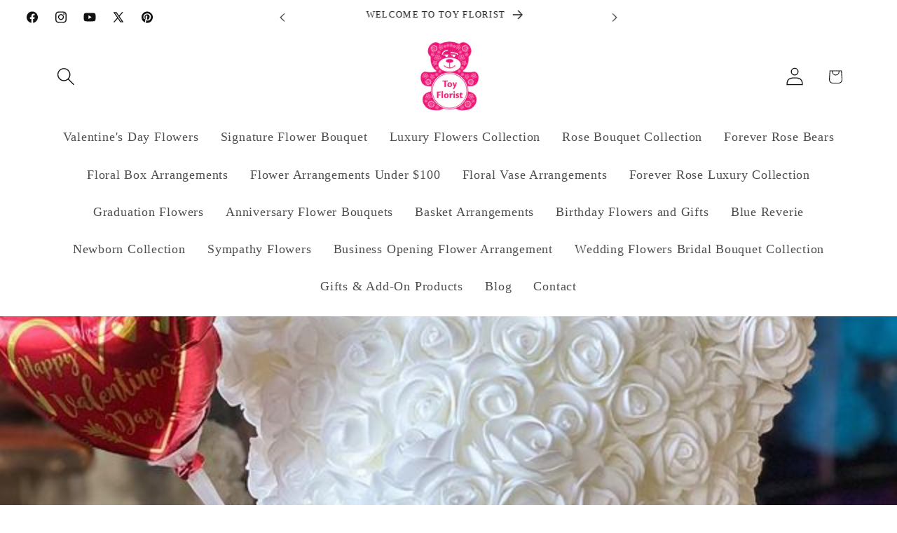

--- FILE ---
content_type: text/html; charset=utf-8
request_url: https://www.toyflorist.com/blogs/news/where-to-buy-rose-bear
body_size: 32907
content:
<!doctype html>
<html class="js" lang="en">
  <head>
    <meta name="google-site-verification" content="dCa4QUnte_j3BrKv1e0sqMWPD6tVfr0I6d8qRU6ZMLQ" />
    
    <meta charset="utf-8">
    <meta http-equiv="X-UA-Compatible" content="IE=edge">
    <meta name="viewport" content="width=device-width,initial-scale=1">
    <meta name="theme-color" content=""><link rel="icon" type="image/png" href="//www.toyflorist.com/cdn/shop/files/toyflorist_logo1.jpg?crop=center&height=32&v=1686163194&width=32">


    


    <script src="//www.toyflorist.com/cdn/shop/t/10/assets/constants.js?v=132983761750457495441742154905" defer="defer"></script>
    <script src="//www.toyflorist.com/cdn/shop/t/10/assets/pubsub.js?v=25310214064522200911742154906" defer="defer"></script>
    <script src="//www.toyflorist.com/cdn/shop/t/10/assets/global.js?v=184345515105158409801742154905" defer="defer"></script>
    <script src="//www.toyflorist.com/cdn/shop/t/10/assets/details-disclosure.js?v=13653116266235556501742154905" defer="defer"></script>
    <script src="//www.toyflorist.com/cdn/shop/t/10/assets/details-modal.js?v=25581673532751508451742154905" defer="defer"></script>
    <script src="//www.toyflorist.com/cdn/shop/t/10/assets/search-form.js?v=133129549252120666541742154906" defer="defer"></script><script>window.performance && window.performance.mark && window.performance.mark('shopify.content_for_header.start');</script><meta name="google-site-verification" content="84J4ifMEdRZAMV46IuXwjrdekGeNaiZ_dsMURe11K_s">
<meta id="shopify-digital-wallet" name="shopify-digital-wallet" content="/68487545116/digital_wallets/dialog">
<meta name="shopify-checkout-api-token" content="fccab181d0facbfebacfa3aa01ad4552">
<link rel="alternate" type="application/atom+xml" title="Feed" href="/blogs/news.atom" />
<script async="async" src="/checkouts/internal/preloads.js?locale=en-CA"></script>
<script id="apple-pay-shop-capabilities" type="application/json">{"shopId":68487545116,"countryCode":"CA","currencyCode":"CAD","merchantCapabilities":["supports3DS"],"merchantId":"gid:\/\/shopify\/Shop\/68487545116","merchantName":"Toy Florist","requiredBillingContactFields":["postalAddress","email","phone"],"requiredShippingContactFields":["postalAddress","email","phone"],"shippingType":"shipping","supportedNetworks":["visa","masterCard","amex","interac","jcb"],"total":{"type":"pending","label":"Toy Florist","amount":"1.00"},"shopifyPaymentsEnabled":true,"supportsSubscriptions":true}</script>
<script id="shopify-features" type="application/json">{"accessToken":"fccab181d0facbfebacfa3aa01ad4552","betas":["rich-media-storefront-analytics"],"domain":"www.toyflorist.com","predictiveSearch":true,"shopId":68487545116,"locale":"en"}</script>
<script>var Shopify = Shopify || {};
Shopify.shop = "eb74c6.myshopify.com";
Shopify.locale = "en";
Shopify.currency = {"active":"CAD","rate":"1.0"};
Shopify.country = "CA";
Shopify.theme = {"name":"Updated as of 29th April 2025","id":175076868380,"schema_name":"Dawn","schema_version":"15.3.0","theme_store_id":887,"role":"main"};
Shopify.theme.handle = "null";
Shopify.theme.style = {"id":null,"handle":null};
Shopify.cdnHost = "www.toyflorist.com/cdn";
Shopify.routes = Shopify.routes || {};
Shopify.routes.root = "/";</script>
<script type="module">!function(o){(o.Shopify=o.Shopify||{}).modules=!0}(window);</script>
<script>!function(o){function n(){var o=[];function n(){o.push(Array.prototype.slice.apply(arguments))}return n.q=o,n}var t=o.Shopify=o.Shopify||{};t.loadFeatures=n(),t.autoloadFeatures=n()}(window);</script>
<script id="shop-js-analytics" type="application/json">{"pageType":"article"}</script>
<script defer="defer" async type="module" src="//www.toyflorist.com/cdn/shopifycloud/shop-js/modules/v2/client.init-shop-cart-sync_BApSsMSl.en.esm.js"></script>
<script defer="defer" async type="module" src="//www.toyflorist.com/cdn/shopifycloud/shop-js/modules/v2/chunk.common_CBoos6YZ.esm.js"></script>
<script type="module">
  await import("//www.toyflorist.com/cdn/shopifycloud/shop-js/modules/v2/client.init-shop-cart-sync_BApSsMSl.en.esm.js");
await import("//www.toyflorist.com/cdn/shopifycloud/shop-js/modules/v2/chunk.common_CBoos6YZ.esm.js");

  window.Shopify.SignInWithShop?.initShopCartSync?.({"fedCMEnabled":true,"windoidEnabled":true});

</script>
<script>(function() {
  var isLoaded = false;
  function asyncLoad() {
    if (isLoaded) return;
    isLoaded = true;
    var urls = ["https:\/\/schemaplusfiles.s3.amazonaws.com\/loader.min.js?shop=eb74c6.myshopify.com","https:\/\/cdn.shopify.com\/s\/files\/1\/0684\/8754\/5116\/t\/10\/assets\/yoast-active-script.js?v=1742154972\u0026shop=eb74c6.myshopify.com"];
    for (var i = 0; i < urls.length; i++) {
      var s = document.createElement('script');
      s.type = 'text/javascript';
      s.async = true;
      s.src = urls[i];
      var x = document.getElementsByTagName('script')[0];
      x.parentNode.insertBefore(s, x);
    }
  };
  if(window.attachEvent) {
    window.attachEvent('onload', asyncLoad);
  } else {
    window.addEventListener('load', asyncLoad, false);
  }
})();</script>
<script id="__st">var __st={"a":68487545116,"offset":-18000,"reqid":"798a34db-a8b3-443b-a679-142801fb731b-1768870799","pageurl":"www.toyflorist.com\/blogs\/news\/where-to-buy-rose-bear","s":"articles-606368760092","u":"f978cd181a25","p":"article","rtyp":"article","rid":606368760092};</script>
<script>window.ShopifyPaypalV4VisibilityTracking = true;</script>
<script id="captcha-bootstrap">!function(){'use strict';const t='contact',e='account',n='new_comment',o=[[t,t],['blogs',n],['comments',n],[t,'customer']],c=[[e,'customer_login'],[e,'guest_login'],[e,'recover_customer_password'],[e,'create_customer']],r=t=>t.map((([t,e])=>`form[action*='/${t}']:not([data-nocaptcha='true']) input[name='form_type'][value='${e}']`)).join(','),a=t=>()=>t?[...document.querySelectorAll(t)].map((t=>t.form)):[];function s(){const t=[...o],e=r(t);return a(e)}const i='password',u='form_key',d=['recaptcha-v3-token','g-recaptcha-response','h-captcha-response',i],f=()=>{try{return window.sessionStorage}catch{return}},m='__shopify_v',_=t=>t.elements[u];function p(t,e,n=!1){try{const o=window.sessionStorage,c=JSON.parse(o.getItem(e)),{data:r}=function(t){const{data:e,action:n}=t;return t[m]||n?{data:e,action:n}:{data:t,action:n}}(c);for(const[e,n]of Object.entries(r))t.elements[e]&&(t.elements[e].value=n);n&&o.removeItem(e)}catch(o){console.error('form repopulation failed',{error:o})}}const l='form_type',E='cptcha';function T(t){t.dataset[E]=!0}const w=window,h=w.document,L='Shopify',v='ce_forms',y='captcha';let A=!1;((t,e)=>{const n=(g='f06e6c50-85a8-45c8-87d0-21a2b65856fe',I='https://cdn.shopify.com/shopifycloud/storefront-forms-hcaptcha/ce_storefront_forms_captcha_hcaptcha.v1.5.2.iife.js',D={infoText:'Protected by hCaptcha',privacyText:'Privacy',termsText:'Terms'},(t,e,n)=>{const o=w[L][v],c=o.bindForm;if(c)return c(t,g,e,D).then(n);var r;o.q.push([[t,g,e,D],n]),r=I,A||(h.body.append(Object.assign(h.createElement('script'),{id:'captcha-provider',async:!0,src:r})),A=!0)});var g,I,D;w[L]=w[L]||{},w[L][v]=w[L][v]||{},w[L][v].q=[],w[L][y]=w[L][y]||{},w[L][y].protect=function(t,e){n(t,void 0,e),T(t)},Object.freeze(w[L][y]),function(t,e,n,w,h,L){const[v,y,A,g]=function(t,e,n){const i=e?o:[],u=t?c:[],d=[...i,...u],f=r(d),m=r(i),_=r(d.filter((([t,e])=>n.includes(e))));return[a(f),a(m),a(_),s()]}(w,h,L),I=t=>{const e=t.target;return e instanceof HTMLFormElement?e:e&&e.form},D=t=>v().includes(t);t.addEventListener('submit',(t=>{const e=I(t);if(!e)return;const n=D(e)&&!e.dataset.hcaptchaBound&&!e.dataset.recaptchaBound,o=_(e),c=g().includes(e)&&(!o||!o.value);(n||c)&&t.preventDefault(),c&&!n&&(function(t){try{if(!f())return;!function(t){const e=f();if(!e)return;const n=_(t);if(!n)return;const o=n.value;o&&e.removeItem(o)}(t);const e=Array.from(Array(32),(()=>Math.random().toString(36)[2])).join('');!function(t,e){_(t)||t.append(Object.assign(document.createElement('input'),{type:'hidden',name:u})),t.elements[u].value=e}(t,e),function(t,e){const n=f();if(!n)return;const o=[...t.querySelectorAll(`input[type='${i}']`)].map((({name:t})=>t)),c=[...d,...o],r={};for(const[a,s]of new FormData(t).entries())c.includes(a)||(r[a]=s);n.setItem(e,JSON.stringify({[m]:1,action:t.action,data:r}))}(t,e)}catch(e){console.error('failed to persist form',e)}}(e),e.submit())}));const S=(t,e)=>{t&&!t.dataset[E]&&(n(t,e.some((e=>e===t))),T(t))};for(const o of['focusin','change'])t.addEventListener(o,(t=>{const e=I(t);D(e)&&S(e,y())}));const B=e.get('form_key'),M=e.get(l),P=B&&M;t.addEventListener('DOMContentLoaded',(()=>{const t=y();if(P)for(const e of t)e.elements[l].value===M&&p(e,B);[...new Set([...A(),...v().filter((t=>'true'===t.dataset.shopifyCaptcha))])].forEach((e=>S(e,t)))}))}(h,new URLSearchParams(w.location.search),n,t,e,['guest_login'])})(!0,!0)}();</script>
<script integrity="sha256-4kQ18oKyAcykRKYeNunJcIwy7WH5gtpwJnB7kiuLZ1E=" data-source-attribution="shopify.loadfeatures" defer="defer" src="//www.toyflorist.com/cdn/shopifycloud/storefront/assets/storefront/load_feature-a0a9edcb.js" crossorigin="anonymous"></script>
<script data-source-attribution="shopify.dynamic_checkout.dynamic.init">var Shopify=Shopify||{};Shopify.PaymentButton=Shopify.PaymentButton||{isStorefrontPortableWallets:!0,init:function(){window.Shopify.PaymentButton.init=function(){};var t=document.createElement("script");t.src="https://www.toyflorist.com/cdn/shopifycloud/portable-wallets/latest/portable-wallets.en.js",t.type="module",document.head.appendChild(t)}};
</script>
<script data-source-attribution="shopify.dynamic_checkout.buyer_consent">
  function portableWalletsHideBuyerConsent(e){var t=document.getElementById("shopify-buyer-consent"),n=document.getElementById("shopify-subscription-policy-button");t&&n&&(t.classList.add("hidden"),t.setAttribute("aria-hidden","true"),n.removeEventListener("click",e))}function portableWalletsShowBuyerConsent(e){var t=document.getElementById("shopify-buyer-consent"),n=document.getElementById("shopify-subscription-policy-button");t&&n&&(t.classList.remove("hidden"),t.removeAttribute("aria-hidden"),n.addEventListener("click",e))}window.Shopify?.PaymentButton&&(window.Shopify.PaymentButton.hideBuyerConsent=portableWalletsHideBuyerConsent,window.Shopify.PaymentButton.showBuyerConsent=portableWalletsShowBuyerConsent);
</script>
<script data-source-attribution="shopify.dynamic_checkout.cart.bootstrap">document.addEventListener("DOMContentLoaded",(function(){function t(){return document.querySelector("shopify-accelerated-checkout-cart, shopify-accelerated-checkout")}if(t())Shopify.PaymentButton.init();else{new MutationObserver((function(e,n){t()&&(Shopify.PaymentButton.init(),n.disconnect())})).observe(document.body,{childList:!0,subtree:!0})}}));
</script>
<script id='scb4127' type='text/javascript' async='' src='https://www.toyflorist.com/cdn/shopifycloud/privacy-banner/storefront-banner.js'></script><link id="shopify-accelerated-checkout-styles" rel="stylesheet" media="screen" href="https://www.toyflorist.com/cdn/shopifycloud/portable-wallets/latest/accelerated-checkout-backwards-compat.css" crossorigin="anonymous">
<style id="shopify-accelerated-checkout-cart">
        #shopify-buyer-consent {
  margin-top: 1em;
  display: inline-block;
  width: 100%;
}

#shopify-buyer-consent.hidden {
  display: none;
}

#shopify-subscription-policy-button {
  background: none;
  border: none;
  padding: 0;
  text-decoration: underline;
  font-size: inherit;
  cursor: pointer;
}

#shopify-subscription-policy-button::before {
  box-shadow: none;
}

      </style>
<script id="sections-script" data-sections="header" defer="defer" src="//www.toyflorist.com/cdn/shop/t/10/compiled_assets/scripts.js?v=2121"></script>
<script>window.performance && window.performance.mark && window.performance.mark('shopify.content_for_header.end');</script>


    <style data-shopify>
      
      
      
      
      

      
        :root,
        .color-background-1 {
          --color-background: 255,255,255;
        
          --gradient-background: #ffffff;
        

        

        --color-foreground: 18,18,18;
        --color-background-contrast: 191,191,191;
        --color-shadow: 18,18,18;
        --color-button: 18,18,18;
        --color-button-text: 231,208,228;
        --color-secondary-button: 255,255,255;
        --color-secondary-button-text: 18,18,18;
        --color-link: 18,18,18;
        --color-badge-foreground: 18,18,18;
        --color-badge-background: 255,255,255;
        --color-badge-border: 18,18,18;
        --payment-terms-background-color: rgb(255 255 255);
      }
      
        
        .color-background-2 {
          --color-background: 255,255,255;
        
          --gradient-background: #ffffff;
        

        

        --color-foreground: 18,18,18;
        --color-background-contrast: 191,191,191;
        --color-shadow: 18,18,18;
        --color-button: 231,208,228;
        --color-button-text: 18,18,18;
        --color-secondary-button: 255,255,255;
        --color-secondary-button-text: 18,18,18;
        --color-link: 18,18,18;
        --color-badge-foreground: 18,18,18;
        --color-badge-background: 255,255,255;
        --color-badge-border: 18,18,18;
        --payment-terms-background-color: rgb(255 255 255);
      }
      
        
        .color-inverse {
          --color-background: 18,18,18;
        
          --gradient-background: #121212;
        

        

        --color-foreground: 255,255,255;
        --color-background-contrast: 146,146,146;
        --color-shadow: 18,18,18;
        --color-button: 18,18,18;
        --color-button-text: 255,255,255;
        --color-secondary-button: 18,18,18;
        --color-secondary-button-text: 255,255,255;
        --color-link: 255,255,255;
        --color-badge-foreground: 255,255,255;
        --color-badge-background: 18,18,18;
        --color-badge-border: 255,255,255;
        --payment-terms-background-color: rgb(18 18 18);
      }
      
        
        .color-accent-1 {
          --color-background: 18,18,18;
        
          --gradient-background: #121212;
        

        

        --color-foreground: 255,255,255;
        --color-background-contrast: 146,146,146;
        --color-shadow: 18,18,18;
        --color-button: 226,193,84;
        --color-button-text: 18,18,18;
        --color-secondary-button: 18,18,18;
        --color-secondary-button-text: 255,255,255;
        --color-link: 255,255,255;
        --color-badge-foreground: 255,255,255;
        --color-badge-background: 18,18,18;
        --color-badge-border: 255,255,255;
        --payment-terms-background-color: rgb(18 18 18);
      }
      
        
        .color-accent-2 {
          --color-background: 223,0,255;
        
          --gradient-background: linear-gradient(43deg, rgba(10, 234, 237, 0) 11%, rgba(250, 13, 253, 1) 84%);
        

        

        --color-foreground: 223,0,255;
        --color-background-contrast: 112,0,128;
        --color-shadow: 18,18,18;
        --color-button: 255,255,255;
        --color-button-text: 223,0,255;
        --color-secondary-button: 223,0,255;
        --color-secondary-button-text: 255,255,255;
        --color-link: 255,255,255;
        --color-badge-foreground: 223,0,255;
        --color-badge-background: 223,0,255;
        --color-badge-border: 223,0,255;
        --payment-terms-background-color: rgb(223 0 255);
      }
      
        
        .color-scheme-77570371-49c5-4d20-9c63-ee14eab6f98f {
          --color-background: 255,255,255;
        
          --gradient-background: #ffffff;
        

        

        --color-foreground: 255,255,255;
        --color-background-contrast: 191,191,191;
        --color-shadow: 255,255,255;
        --color-button: 234,210,76;
        --color-button-text: 255,255,255;
        --color-secondary-button: 255,255,255;
        --color-secondary-button-text: 18,18,18;
        --color-link: 18,18,18;
        --color-badge-foreground: 255,255,255;
        --color-badge-background: 255,255,255;
        --color-badge-border: 255,255,255;
        --payment-terms-background-color: rgb(255 255 255);
      }
      
        
        .color-scheme-94e0ba34-56e2-4ad7-900b-aa2b73379271 {
          --color-background: 255,255,255;
        
          --gradient-background: #ffffff;
        

        

        --color-foreground: 18,18,18;
        --color-background-contrast: 191,191,191;
        --color-shadow: 18,18,18;
        --color-button: 255,255,255;
        --color-button-text: 18,18,18;
        --color-secondary-button: 255,255,255;
        --color-secondary-button-text: 18,18,18;
        --color-link: 18,18,18;
        --color-badge-foreground: 18,18,18;
        --color-badge-background: 255,255,255;
        --color-badge-border: 18,18,18;
        --payment-terms-background-color: rgb(255 255 255);
      }
      
        
        .color-scheme-d89a7193-1d35-4ecc-92cc-9faf1bc57b84 {
          --color-background: 255,255,255;
        
          --gradient-background: linear-gradient(180deg, rgba(252, 135, 234, 1), rgba(221, 39, 161, 1) 100%);
        

        

        --color-foreground: 18,18,18;
        --color-background-contrast: 191,191,191;
        --color-shadow: 255,255,255;
        --color-button: 255,255,255;
        --color-button-text: 18,18,18;
        --color-secondary-button: 255,255,255;
        --color-secondary-button-text: 18,18,18;
        --color-link: 18,18,18;
        --color-badge-foreground: 18,18,18;
        --color-badge-background: 255,255,255;
        --color-badge-border: 18,18,18;
        --payment-terms-background-color: rgb(255 255 255);
      }
      

      body, .color-background-1, .color-background-2, .color-inverse, .color-accent-1, .color-accent-2, .color-scheme-77570371-49c5-4d20-9c63-ee14eab6f98f, .color-scheme-94e0ba34-56e2-4ad7-900b-aa2b73379271, .color-scheme-d89a7193-1d35-4ecc-92cc-9faf1bc57b84 {
        color: rgba(var(--color-foreground), 0.75);
        background-color: rgb(var(--color-background));
      }

      :root {
        --font-body-family: "New York", Iowan Old Style, Apple Garamond, Baskerville, Times New Roman, Droid Serif, Times, Source Serif Pro, serif, Apple Color Emoji, Segoe UI Emoji, Segoe UI Symbol;
        --font-body-style: normal;
        --font-body-weight: 400;
        --font-body-weight-bold: 700;

        --font-heading-family: "New York", Iowan Old Style, Apple Garamond, Baskerville, Times New Roman, Droid Serif, Times, Source Serif Pro, serif, Apple Color Emoji, Segoe UI Emoji, Segoe UI Symbol;
        --font-heading-style: normal;
        --font-heading-weight: 400;

        --font-body-scale: 1.3;
        --font-heading-scale: 0.7692307692307693;

        --media-padding: px;
        --media-border-opacity: 0.05;
        --media-border-width: 0px;
        --media-radius: 6px;
        --media-shadow-opacity: 0.0;
        --media-shadow-horizontal-offset: 0px;
        --media-shadow-vertical-offset: 0px;
        --media-shadow-blur-radius: 5px;
        --media-shadow-visible: 0;

        --page-width: 120rem;
        --page-width-margin: 0rem;

        --product-card-image-padding: 0.2rem;
        --product-card-corner-radius: 0.0rem;
        --product-card-text-alignment: right;
        --product-card-border-width: 0.0rem;
        --product-card-border-opacity: 0.1;
        --product-card-shadow-opacity: 0.0;
        --product-card-shadow-visible: 0;
        --product-card-shadow-horizontal-offset: 0.0rem;
        --product-card-shadow-vertical-offset: 0.4rem;
        --product-card-shadow-blur-radius: 0.5rem;

        --collection-card-image-padding: 0.0rem;
        --collection-card-corner-radius: 0.0rem;
        --collection-card-text-alignment: center;
        --collection-card-border-width: 0.0rem;
        --collection-card-border-opacity: 0.1;
        --collection-card-shadow-opacity: 0.0;
        --collection-card-shadow-visible: 0;
        --collection-card-shadow-horizontal-offset: 0.0rem;
        --collection-card-shadow-vertical-offset: 0.4rem;
        --collection-card-shadow-blur-radius: 0.5rem;

        --blog-card-image-padding: 0.0rem;
        --blog-card-corner-radius: 0.0rem;
        --blog-card-text-alignment: left;
        --blog-card-border-width: 0.0rem;
        --blog-card-border-opacity: 0.1;
        --blog-card-shadow-opacity: 0.0;
        --blog-card-shadow-visible: 0;
        --blog-card-shadow-horizontal-offset: 0.0rem;
        --blog-card-shadow-vertical-offset: 0.4rem;
        --blog-card-shadow-blur-radius: 0.5rem;

        --badge-corner-radius: 4.0rem;

        --popup-border-width: 1px;
        --popup-border-opacity: 0.1;
        --popup-corner-radius: 0px;
        --popup-shadow-opacity: 0.0;
        --popup-shadow-horizontal-offset: 0px;
        --popup-shadow-vertical-offset: 4px;
        --popup-shadow-blur-radius: 5px;

        --drawer-border-width: 1px;
        --drawer-border-opacity: 0.1;
        --drawer-shadow-opacity: 0.0;
        --drawer-shadow-horizontal-offset: 0px;
        --drawer-shadow-vertical-offset: 4px;
        --drawer-shadow-blur-radius: 5px;

        --spacing-sections-desktop: 0px;
        --spacing-sections-mobile: 0px;

        --grid-desktop-vertical-spacing: 8px;
        --grid-desktop-horizontal-spacing: 8px;
        --grid-mobile-vertical-spacing: 4px;
        --grid-mobile-horizontal-spacing: 4px;

        --text-boxes-border-opacity: 0.5;
        --text-boxes-border-width: 0px;
        --text-boxes-radius: 2px;
        --text-boxes-shadow-opacity: 0.25;
        --text-boxes-shadow-visible: 1;
        --text-boxes-shadow-horizontal-offset: 0px;
        --text-boxes-shadow-vertical-offset: 4px;
        --text-boxes-shadow-blur-radius: 0px;

        --buttons-radius: 26px;
        --buttons-radius-outset: 27px;
        --buttons-border-width: 1px;
        --buttons-border-opacity: 1.0;
        --buttons-shadow-opacity: 0.0;
        --buttons-shadow-visible: 0;
        --buttons-shadow-horizontal-offset: 0px;
        --buttons-shadow-vertical-offset: 4px;
        --buttons-shadow-blur-radius: 5px;
        --buttons-border-offset: 0.3px;

        --inputs-radius: 0px;
        --inputs-border-width: 1px;
        --inputs-border-opacity: 0.55;
        --inputs-shadow-opacity: 0.0;
        --inputs-shadow-horizontal-offset: 0px;
        --inputs-margin-offset: 0px;
        --inputs-shadow-vertical-offset: 0px;
        --inputs-shadow-blur-radius: 5px;
        --inputs-radius-outset: 0px;

        --variant-pills-radius: 40px;
        --variant-pills-border-width: 0px;
        --variant-pills-border-opacity: 0.55;
        --variant-pills-shadow-opacity: 0.0;
        --variant-pills-shadow-horizontal-offset: 0px;
        --variant-pills-shadow-vertical-offset: 0px;
        --variant-pills-shadow-blur-radius: 5px;
      }

      *,
      *::before,
      *::after {
        box-sizing: inherit;
      }

      html {
        box-sizing: border-box;
        font-size: calc(var(--font-body-scale) * 62.5%);
        height: 100%;
      }

      body {
        display: grid;
        grid-template-rows: auto auto 1fr auto;
        grid-template-columns: 100%;
        min-height: 100%;
        margin: 0;
        font-size: 1.5rem;
        letter-spacing: 0.06rem;
        line-height: calc(1 + 0.8 / var(--font-body-scale));
        font-family: var(--font-body-family);
        font-style: var(--font-body-style);
        font-weight: var(--font-body-weight);
      }

      @media screen and (min-width: 750px) {
        body {
          font-size: 1.6rem;
        }
      }
    </style>

    <link href="//www.toyflorist.com/cdn/shop/t/10/assets/base.css?v=159841507637079171801742154904" rel="stylesheet" type="text/css" media="all" />
    <link rel="stylesheet" href="//www.toyflorist.com/cdn/shop/t/10/assets/component-cart-items.css?v=123238115697927560811742154904" media="print" onload="this.media='all'"><link
        rel="stylesheet"
        href="//www.toyflorist.com/cdn/shop/t/10/assets/component-predictive-search.css?v=118923337488134913561742154904"
        media="print"
        onload="this.media='all'"
      ><script>
      if (Shopify.designMode) {
        document.documentElement.classList.add('shopify-design-mode');
      }
    </script>
  <!-- BEGIN app block: shopify://apps/yoast-seo/blocks/metatags/7c777011-bc88-4743-a24e-64336e1e5b46 -->
<!-- This site is optimized with Yoast SEO for Shopify -->
<title>Where to Buy Rose Bear | Toy Florist - Toy Florist</title>
<meta name="description" content="Where to buy rose bear? Find your rose bear haven. Explore our collection for the perfect cuddle companion. Shop now at Toy Florist and share the love!" />
<link rel="canonical" href="https://www.toyflorist.com/blogs/news/where-to-buy-rose-bear" />
<meta name="robots" content="index, follow, max-image-preview:large, max-snippet:-1, max-video-preview:-1" />
<meta property="og:site_name" content="Toy Florist" />
<meta property="og:url" content="https://www.toyflorist.com/blogs/news/where-to-buy-rose-bear" />
<meta property="og:locale" content="en_US" />
<meta property="og:type" content="article" />
<meta property="article:modified_time" content="2025-09-03T15:16:20-04:00" />
<meta property="article:published_time" content="2024-01-08T12:02:48-05:00" />
<meta property="article:publisher" content="https://facebook.com/toyflorist" />
<meta property="og:title" content="Where to Buy Rose Bear | Toy Florist" />
<meta property="og:description" content="Where to buy rose bear? Find your rose bear haven. Explore our collection for the perfect cuddle companion. Shop now at Toy Florist and share the love!" />
<meta property="og:image" content="https://www.toyflorist.com/cdn/shop/articles/84348978_1815696588561712_7803462824787037452_n.jpg?v=1704733369" />
<meta property="og:image:height" content="640" />
<meta property="og:image:width" content="640" />
<meta name="twitter:site" content="@toyfloristworld" />
<meta name="twitter:card" content="summary_large_image" />
<meta name="twitter:title" content="Where to Buy Rose Bear | Toy Florist" />
<meta name="twitter:description" content="Where to buy rose bear? Find your rose bear haven. Explore our collection for the perfect cuddle companion. Shop now at Toy Florist and share the love!" />
<script type="application/ld+json" id="yoast-schema-graph">
{
  "@context": "https://schema.org",
  "@graph": [
    {
      "@type": "Organization",
      "@id": "https://www.toyflorist.com/#/schema/organization/1",
      "url": "https://www.toyflorist.com",
      "name": "Toy Florist",
      "logo": {
        "@id": "https://www.toyflorist.com/#/schema/ImageObject/38681026527516"
      },
      "image": [
        {
          "@id": "https://www.toyflorist.com/#/schema/ImageObject/38681026527516"
        }
      ],
      "hasMerchantReturnPolicy": {
        "@type": "MerchantReturnPolicy",
        "merchantReturnLink": "https://www.toyflorist.com/policies/refund-policy"
      },
      "sameAs": ["https:\/\/www.instagram.com\/toyflorist\/","https:\/\/www.youtube.com\/@ToyFlorist","https:\/\/ca.pinterest.com\/ToyFlorist\/","https:\/\/facebook.com\/toyflorist","https:\/\/x.com\/toyfloristworld"]
    },
    {
      "@type": "ImageObject",
      "@id": "https://www.toyflorist.com/#/schema/ImageObject/38681026527516",
      "width": 880,
      "height": 880,
      "url": "https:\/\/www.toyflorist.com\/cdn\/shop\/files\/tf_logo_12751934-9cbc-40e5-924e-85aef376d369.png?v=1718864949",
      "contentUrl": "https:\/\/www.toyflorist.com\/cdn\/shop\/files\/tf_logo_12751934-9cbc-40e5-924e-85aef376d369.png?v=1718864949"
    },
    {
      "@type": "WebSite",
      "@id": "https://www.toyflorist.com/#/schema/website/1",
      "url": "https://www.toyflorist.com",
      "name": "Toy Florist",
      "alternateName": "TF",
      "potentialAction": {
        "@type": "SearchAction",
        "target": "https://www.toyflorist.com/search?q={search_term_string}",
        "query-input": "required name=search_term_string"
      },
      "publisher": {
        "@id": "https://www.toyflorist.com/#/schema/organization/1"
      },
      "inLanguage": "en"
    },
    {
      "@type": ["Article"],
      "@id": "https:\/\/www.toyflorist.com\/blogs\/news\/where-to-buy-rose-bear#\/schema\/article\/606368760092",
      "headline": "Where to Buy Rose Bear | Toy Florist - Toy Florist",
      "description": "Where to buy rose bear? Find your rose bear haven. Explore our collection for the perfect cuddle companion. Shop now at Toy Florist and share the love!",
      "isPartOf": {
        "@id": "https:\/\/www.toyflorist.com\/blogs\/news\/where-to-buy-rose-bear"
      },
      "mainEntityOfPage": {
        "@id": "https:\/\/www.toyflorist.com\/blogs\/news\/where-to-buy-rose-bear"
      },
      "datePublished": "2024-01-08T12:02:48-05:00",
      "dateModified": "2025-09-03T15:16:20-04:00",
      "publisher": {
        "@id": "https://www.toyflorist.com/#/schema/organization/1"
      },
      "author": {
        "@type": "Person",
        "@id": "https://www.toyflorist.com/#/schema/person/ashraf-hajiyev",
        "name": "Ashraf Hajiyev"
      },
      "image": [{
        "@id": "https://www.toyflorist.com/#/schema/ImageObject/280420319516"
      }]
    },
    {
      "@type": ["WebPage"],
      "@id": "https:\/\/www.toyflorist.com\/blogs\/news\/where-to-buy-rose-bear",
      "name": "Where to Buy Rose Bear | Toy Florist - Toy Florist",
      "description": "Where to buy rose bear? Find your rose bear haven. Explore our collection for the perfect cuddle companion. Shop now at Toy Florist and share the love!",
      "datePublished": "2024-01-08T12:02:48-05:00",
      "dateModified": "2025-09-03T15:16:20-04:00",
      "potentialAction": {
        "@type": "ReadAction",
        "target": "https:\/\/www.toyflorist.com\/blogs\/news\/where-to-buy-rose-bear"
      },
      "breadcrumb": {
        "@id": "https:\/\/www.toyflorist.com\/blogs\/news\/where-to-buy-rose-bear\/#\/schema\/breadcrumb"
      },
      "primaryImageOfPage": {
        "@id": "https://www.toyflorist.com/#/schema/ImageObject/280420319516"
      },
      "image": [{
        "@id": "https://www.toyflorist.com/#/schema/ImageObject/280420319516"
      }],
      "isPartOf": {
        "@id": "https://www.toyflorist.com/#/schema/website/1"
      },
      "url": "https:\/\/www.toyflorist.com\/blogs\/news\/where-to-buy-rose-bear"
    },
    {
      "@type": "ImageObject",
      "@id": "https://www.toyflorist.com/#/schema/ImageObject/280420319516",
      "caption": "Where to Buy Rose Bear",
      "inLanguage": "en",
      "width": 640,
      "height": 640,
      "url": "https:\/\/www.toyflorist.com\/cdn\/shop\/articles\/84348978_1815696588561712_7803462824787037452_n.jpg?v=1704733369",
      "contentUrl": "https:\/\/www.toyflorist.com\/cdn\/shop\/articles\/84348978_1815696588561712_7803462824787037452_n.jpg?v=1704733369"
    },
    {
      "@type": "BreadcrumbList",
      "@id": "https:\/\/www.toyflorist.com\/blogs\/news\/where-to-buy-rose-bear\/#\/schema\/breadcrumb",
      "itemListElement": [
        {
          "@type": "ListItem",
          "name": "Toy Florist",
          "item": "https:\/\/www.toyflorist.com",
          "position": 1
        },
        {
          "@type": "ListItem",
          "name": "Blog",
          "item": "https:\/\/www.toyflorist.com\/blogs\/news",
          "position": 2
        },
        {
          "@type": "ListItem",
          "name": "Where to Buy Rose Bear",
          "position": 3
        }
      ]
    }

  ]}
</script>
<!--/ Yoast SEO -->
<!-- END app block --><!-- BEGIN app block: shopify://apps/delivery-pickup-edp/blocks/otd-block/f1383932-76e6-410b-b861-75ee80486672 --><script type="text/javascript" async src="https://otd.appsonrent.com/on-time-delivery/assets/js/on-time-delivery.js"></script>
  <!-- END app block --><script src="https://cdn.shopify.com/extensions/019b8d54-2388-79d8-becc-d32a3afe2c7a/omnisend-50/assets/omnisend-in-shop.js" type="text/javascript" defer="defer"></script>
<link href="https://monorail-edge.shopifysvc.com" rel="dns-prefetch">
<script>(function(){if ("sendBeacon" in navigator && "performance" in window) {try {var session_token_from_headers = performance.getEntriesByType('navigation')[0].serverTiming.find(x => x.name == '_s').description;} catch {var session_token_from_headers = undefined;}var session_cookie_matches = document.cookie.match(/_shopify_s=([^;]*)/);var session_token_from_cookie = session_cookie_matches && session_cookie_matches.length === 2 ? session_cookie_matches[1] : "";var session_token = session_token_from_headers || session_token_from_cookie || "";function handle_abandonment_event(e) {var entries = performance.getEntries().filter(function(entry) {return /monorail-edge.shopifysvc.com/.test(entry.name);});if (!window.abandonment_tracked && entries.length === 0) {window.abandonment_tracked = true;var currentMs = Date.now();var navigation_start = performance.timing.navigationStart;var payload = {shop_id: 68487545116,url: window.location.href,navigation_start,duration: currentMs - navigation_start,session_token,page_type: "article"};window.navigator.sendBeacon("https://monorail-edge.shopifysvc.com/v1/produce", JSON.stringify({schema_id: "online_store_buyer_site_abandonment/1.1",payload: payload,metadata: {event_created_at_ms: currentMs,event_sent_at_ms: currentMs}}));}}window.addEventListener('pagehide', handle_abandonment_event);}}());</script>
<script id="web-pixels-manager-setup">(function e(e,d,r,n,o){if(void 0===o&&(o={}),!Boolean(null===(a=null===(i=window.Shopify)||void 0===i?void 0:i.analytics)||void 0===a?void 0:a.replayQueue)){var i,a;window.Shopify=window.Shopify||{};var t=window.Shopify;t.analytics=t.analytics||{};var s=t.analytics;s.replayQueue=[],s.publish=function(e,d,r){return s.replayQueue.push([e,d,r]),!0};try{self.performance.mark("wpm:start")}catch(e){}var l=function(){var e={modern:/Edge?\/(1{2}[4-9]|1[2-9]\d|[2-9]\d{2}|\d{4,})\.\d+(\.\d+|)|Firefox\/(1{2}[4-9]|1[2-9]\d|[2-9]\d{2}|\d{4,})\.\d+(\.\d+|)|Chrom(ium|e)\/(9{2}|\d{3,})\.\d+(\.\d+|)|(Maci|X1{2}).+ Version\/(15\.\d+|(1[6-9]|[2-9]\d|\d{3,})\.\d+)([,.]\d+|)( \(\w+\)|)( Mobile\/\w+|) Safari\/|Chrome.+OPR\/(9{2}|\d{3,})\.\d+\.\d+|(CPU[ +]OS|iPhone[ +]OS|CPU[ +]iPhone|CPU IPhone OS|CPU iPad OS)[ +]+(15[._]\d+|(1[6-9]|[2-9]\d|\d{3,})[._]\d+)([._]\d+|)|Android:?[ /-](13[3-9]|1[4-9]\d|[2-9]\d{2}|\d{4,})(\.\d+|)(\.\d+|)|Android.+Firefox\/(13[5-9]|1[4-9]\d|[2-9]\d{2}|\d{4,})\.\d+(\.\d+|)|Android.+Chrom(ium|e)\/(13[3-9]|1[4-9]\d|[2-9]\d{2}|\d{4,})\.\d+(\.\d+|)|SamsungBrowser\/([2-9]\d|\d{3,})\.\d+/,legacy:/Edge?\/(1[6-9]|[2-9]\d|\d{3,})\.\d+(\.\d+|)|Firefox\/(5[4-9]|[6-9]\d|\d{3,})\.\d+(\.\d+|)|Chrom(ium|e)\/(5[1-9]|[6-9]\d|\d{3,})\.\d+(\.\d+|)([\d.]+$|.*Safari\/(?![\d.]+ Edge\/[\d.]+$))|(Maci|X1{2}).+ Version\/(10\.\d+|(1[1-9]|[2-9]\d|\d{3,})\.\d+)([,.]\d+|)( \(\w+\)|)( Mobile\/\w+|) Safari\/|Chrome.+OPR\/(3[89]|[4-9]\d|\d{3,})\.\d+\.\d+|(CPU[ +]OS|iPhone[ +]OS|CPU[ +]iPhone|CPU IPhone OS|CPU iPad OS)[ +]+(10[._]\d+|(1[1-9]|[2-9]\d|\d{3,})[._]\d+)([._]\d+|)|Android:?[ /-](13[3-9]|1[4-9]\d|[2-9]\d{2}|\d{4,})(\.\d+|)(\.\d+|)|Mobile Safari.+OPR\/([89]\d|\d{3,})\.\d+\.\d+|Android.+Firefox\/(13[5-9]|1[4-9]\d|[2-9]\d{2}|\d{4,})\.\d+(\.\d+|)|Android.+Chrom(ium|e)\/(13[3-9]|1[4-9]\d|[2-9]\d{2}|\d{4,})\.\d+(\.\d+|)|Android.+(UC? ?Browser|UCWEB|U3)[ /]?(15\.([5-9]|\d{2,})|(1[6-9]|[2-9]\d|\d{3,})\.\d+)\.\d+|SamsungBrowser\/(5\.\d+|([6-9]|\d{2,})\.\d+)|Android.+MQ{2}Browser\/(14(\.(9|\d{2,})|)|(1[5-9]|[2-9]\d|\d{3,})(\.\d+|))(\.\d+|)|K[Aa][Ii]OS\/(3\.\d+|([4-9]|\d{2,})\.\d+)(\.\d+|)/},d=e.modern,r=e.legacy,n=navigator.userAgent;return n.match(d)?"modern":n.match(r)?"legacy":"unknown"}(),u="modern"===l?"modern":"legacy",c=(null!=n?n:{modern:"",legacy:""})[u],f=function(e){return[e.baseUrl,"/wpm","/b",e.hashVersion,"modern"===e.buildTarget?"m":"l",".js"].join("")}({baseUrl:d,hashVersion:r,buildTarget:u}),m=function(e){var d=e.version,r=e.bundleTarget,n=e.surface,o=e.pageUrl,i=e.monorailEndpoint;return{emit:function(e){var a=e.status,t=e.errorMsg,s=(new Date).getTime(),l=JSON.stringify({metadata:{event_sent_at_ms:s},events:[{schema_id:"web_pixels_manager_load/3.1",payload:{version:d,bundle_target:r,page_url:o,status:a,surface:n,error_msg:t},metadata:{event_created_at_ms:s}}]});if(!i)return console&&console.warn&&console.warn("[Web Pixels Manager] No Monorail endpoint provided, skipping logging."),!1;try{return self.navigator.sendBeacon.bind(self.navigator)(i,l)}catch(e){}var u=new XMLHttpRequest;try{return u.open("POST",i,!0),u.setRequestHeader("Content-Type","text/plain"),u.send(l),!0}catch(e){return console&&console.warn&&console.warn("[Web Pixels Manager] Got an unhandled error while logging to Monorail."),!1}}}}({version:r,bundleTarget:l,surface:e.surface,pageUrl:self.location.href,monorailEndpoint:e.monorailEndpoint});try{o.browserTarget=l,function(e){var d=e.src,r=e.async,n=void 0===r||r,o=e.onload,i=e.onerror,a=e.sri,t=e.scriptDataAttributes,s=void 0===t?{}:t,l=document.createElement("script"),u=document.querySelector("head"),c=document.querySelector("body");if(l.async=n,l.src=d,a&&(l.integrity=a,l.crossOrigin="anonymous"),s)for(var f in s)if(Object.prototype.hasOwnProperty.call(s,f))try{l.dataset[f]=s[f]}catch(e){}if(o&&l.addEventListener("load",o),i&&l.addEventListener("error",i),u)u.appendChild(l);else{if(!c)throw new Error("Did not find a head or body element to append the script");c.appendChild(l)}}({src:f,async:!0,onload:function(){if(!function(){var e,d;return Boolean(null===(d=null===(e=window.Shopify)||void 0===e?void 0:e.analytics)||void 0===d?void 0:d.initialized)}()){var d=window.webPixelsManager.init(e)||void 0;if(d){var r=window.Shopify.analytics;r.replayQueue.forEach((function(e){var r=e[0],n=e[1],o=e[2];d.publishCustomEvent(r,n,o)})),r.replayQueue=[],r.publish=d.publishCustomEvent,r.visitor=d.visitor,r.initialized=!0}}},onerror:function(){return m.emit({status:"failed",errorMsg:"".concat(f," has failed to load")})},sri:function(e){var d=/^sha384-[A-Za-z0-9+/=]+$/;return"string"==typeof e&&d.test(e)}(c)?c:"",scriptDataAttributes:o}),m.emit({status:"loading"})}catch(e){m.emit({status:"failed",errorMsg:(null==e?void 0:e.message)||"Unknown error"})}}})({shopId: 68487545116,storefrontBaseUrl: "https://www.toyflorist.com",extensionsBaseUrl: "https://extensions.shopifycdn.com/cdn/shopifycloud/web-pixels-manager",monorailEndpoint: "https://monorail-edge.shopifysvc.com/unstable/produce_batch",surface: "storefront-renderer",enabledBetaFlags: ["2dca8a86"],webPixelsConfigList: [{"id":"925925660","configuration":"{\"apiURL\":\"https:\/\/api.omnisend.com\",\"appURL\":\"https:\/\/app.omnisend.com\",\"brandID\":\"673b8c8f9e47d566d5f656d2\",\"trackingURL\":\"https:\/\/wt.omnisendlink.com\"}","eventPayloadVersion":"v1","runtimeContext":"STRICT","scriptVersion":"aa9feb15e63a302383aa48b053211bbb","type":"APP","apiClientId":186001,"privacyPurposes":["ANALYTICS","MARKETING","SALE_OF_DATA"],"dataSharingAdjustments":{"protectedCustomerApprovalScopes":["read_customer_address","read_customer_email","read_customer_name","read_customer_personal_data","read_customer_phone"]}},{"id":"725778716","configuration":"{\"config\":\"{\\\"pixel_id\\\":\\\"G-96QJKPDHND\\\",\\\"target_country\\\":\\\"CA\\\",\\\"gtag_events\\\":[{\\\"type\\\":\\\"begin_checkout\\\",\\\"action_label\\\":\\\"G-96QJKPDHND\\\"},{\\\"type\\\":\\\"search\\\",\\\"action_label\\\":\\\"G-96QJKPDHND\\\"},{\\\"type\\\":\\\"view_item\\\",\\\"action_label\\\":[\\\"G-96QJKPDHND\\\",\\\"MC-0983XLN32T\\\"]},{\\\"type\\\":\\\"purchase\\\",\\\"action_label\\\":[\\\"G-96QJKPDHND\\\",\\\"MC-0983XLN32T\\\"]},{\\\"type\\\":\\\"page_view\\\",\\\"action_label\\\":[\\\"G-96QJKPDHND\\\",\\\"MC-0983XLN32T\\\"]},{\\\"type\\\":\\\"add_payment_info\\\",\\\"action_label\\\":\\\"G-96QJKPDHND\\\"},{\\\"type\\\":\\\"add_to_cart\\\",\\\"action_label\\\":\\\"G-96QJKPDHND\\\"}],\\\"enable_monitoring_mode\\\":false}\"}","eventPayloadVersion":"v1","runtimeContext":"OPEN","scriptVersion":"b2a88bafab3e21179ed38636efcd8a93","type":"APP","apiClientId":1780363,"privacyPurposes":[],"dataSharingAdjustments":{"protectedCustomerApprovalScopes":["read_customer_address","read_customer_email","read_customer_name","read_customer_personal_data","read_customer_phone"]}},{"id":"237895964","configuration":"{\"pixel_id\":\"941450730612666\",\"pixel_type\":\"facebook_pixel\",\"metaapp_system_user_token\":\"-\"}","eventPayloadVersion":"v1","runtimeContext":"OPEN","scriptVersion":"ca16bc87fe92b6042fbaa3acc2fbdaa6","type":"APP","apiClientId":2329312,"privacyPurposes":["ANALYTICS","MARKETING","SALE_OF_DATA"],"dataSharingAdjustments":{"protectedCustomerApprovalScopes":["read_customer_address","read_customer_email","read_customer_name","read_customer_personal_data","read_customer_phone"]}},{"id":"shopify-app-pixel","configuration":"{}","eventPayloadVersion":"v1","runtimeContext":"STRICT","scriptVersion":"0450","apiClientId":"shopify-pixel","type":"APP","privacyPurposes":["ANALYTICS","MARKETING"]},{"id":"shopify-custom-pixel","eventPayloadVersion":"v1","runtimeContext":"LAX","scriptVersion":"0450","apiClientId":"shopify-pixel","type":"CUSTOM","privacyPurposes":["ANALYTICS","MARKETING"]}],isMerchantRequest: false,initData: {"shop":{"name":"Toy Florist","paymentSettings":{"currencyCode":"CAD"},"myshopifyDomain":"eb74c6.myshopify.com","countryCode":"CA","storefrontUrl":"https:\/\/www.toyflorist.com"},"customer":null,"cart":null,"checkout":null,"productVariants":[],"purchasingCompany":null},},"https://www.toyflorist.com/cdn","fcfee988w5aeb613cpc8e4bc33m6693e112",{"modern":"","legacy":""},{"shopId":"68487545116","storefrontBaseUrl":"https:\/\/www.toyflorist.com","extensionBaseUrl":"https:\/\/extensions.shopifycdn.com\/cdn\/shopifycloud\/web-pixels-manager","surface":"storefront-renderer","enabledBetaFlags":"[\"2dca8a86\"]","isMerchantRequest":"false","hashVersion":"fcfee988w5aeb613cpc8e4bc33m6693e112","publish":"custom","events":"[[\"page_viewed\",{}]]"});</script><script>
  window.ShopifyAnalytics = window.ShopifyAnalytics || {};
  window.ShopifyAnalytics.meta = window.ShopifyAnalytics.meta || {};
  window.ShopifyAnalytics.meta.currency = 'CAD';
  var meta = {"page":{"pageType":"article","resourceType":"article","resourceId":606368760092,"requestId":"798a34db-a8b3-443b-a679-142801fb731b-1768870799"}};
  for (var attr in meta) {
    window.ShopifyAnalytics.meta[attr] = meta[attr];
  }
</script>
<script class="analytics">
  (function () {
    var customDocumentWrite = function(content) {
      var jquery = null;

      if (window.jQuery) {
        jquery = window.jQuery;
      } else if (window.Checkout && window.Checkout.$) {
        jquery = window.Checkout.$;
      }

      if (jquery) {
        jquery('body').append(content);
      }
    };

    var hasLoggedConversion = function(token) {
      if (token) {
        return document.cookie.indexOf('loggedConversion=' + token) !== -1;
      }
      return false;
    }

    var setCookieIfConversion = function(token) {
      if (token) {
        var twoMonthsFromNow = new Date(Date.now());
        twoMonthsFromNow.setMonth(twoMonthsFromNow.getMonth() + 2);

        document.cookie = 'loggedConversion=' + token + '; expires=' + twoMonthsFromNow;
      }
    }

    var trekkie = window.ShopifyAnalytics.lib = window.trekkie = window.trekkie || [];
    if (trekkie.integrations) {
      return;
    }
    trekkie.methods = [
      'identify',
      'page',
      'ready',
      'track',
      'trackForm',
      'trackLink'
    ];
    trekkie.factory = function(method) {
      return function() {
        var args = Array.prototype.slice.call(arguments);
        args.unshift(method);
        trekkie.push(args);
        return trekkie;
      };
    };
    for (var i = 0; i < trekkie.methods.length; i++) {
      var key = trekkie.methods[i];
      trekkie[key] = trekkie.factory(key);
    }
    trekkie.load = function(config) {
      trekkie.config = config || {};
      trekkie.config.initialDocumentCookie = document.cookie;
      var first = document.getElementsByTagName('script')[0];
      var script = document.createElement('script');
      script.type = 'text/javascript';
      script.onerror = function(e) {
        var scriptFallback = document.createElement('script');
        scriptFallback.type = 'text/javascript';
        scriptFallback.onerror = function(error) {
                var Monorail = {
      produce: function produce(monorailDomain, schemaId, payload) {
        var currentMs = new Date().getTime();
        var event = {
          schema_id: schemaId,
          payload: payload,
          metadata: {
            event_created_at_ms: currentMs,
            event_sent_at_ms: currentMs
          }
        };
        return Monorail.sendRequest("https://" + monorailDomain + "/v1/produce", JSON.stringify(event));
      },
      sendRequest: function sendRequest(endpointUrl, payload) {
        // Try the sendBeacon API
        if (window && window.navigator && typeof window.navigator.sendBeacon === 'function' && typeof window.Blob === 'function' && !Monorail.isIos12()) {
          var blobData = new window.Blob([payload], {
            type: 'text/plain'
          });

          if (window.navigator.sendBeacon(endpointUrl, blobData)) {
            return true;
          } // sendBeacon was not successful

        } // XHR beacon

        var xhr = new XMLHttpRequest();

        try {
          xhr.open('POST', endpointUrl);
          xhr.setRequestHeader('Content-Type', 'text/plain');
          xhr.send(payload);
        } catch (e) {
          console.log(e);
        }

        return false;
      },
      isIos12: function isIos12() {
        return window.navigator.userAgent.lastIndexOf('iPhone; CPU iPhone OS 12_') !== -1 || window.navigator.userAgent.lastIndexOf('iPad; CPU OS 12_') !== -1;
      }
    };
    Monorail.produce('monorail-edge.shopifysvc.com',
      'trekkie_storefront_load_errors/1.1',
      {shop_id: 68487545116,
      theme_id: 175076868380,
      app_name: "storefront",
      context_url: window.location.href,
      source_url: "//www.toyflorist.com/cdn/s/trekkie.storefront.cd680fe47e6c39ca5d5df5f0a32d569bc48c0f27.min.js"});

        };
        scriptFallback.async = true;
        scriptFallback.src = '//www.toyflorist.com/cdn/s/trekkie.storefront.cd680fe47e6c39ca5d5df5f0a32d569bc48c0f27.min.js';
        first.parentNode.insertBefore(scriptFallback, first);
      };
      script.async = true;
      script.src = '//www.toyflorist.com/cdn/s/trekkie.storefront.cd680fe47e6c39ca5d5df5f0a32d569bc48c0f27.min.js';
      first.parentNode.insertBefore(script, first);
    };
    trekkie.load(
      {"Trekkie":{"appName":"storefront","development":false,"defaultAttributes":{"shopId":68487545116,"isMerchantRequest":null,"themeId":175076868380,"themeCityHash":"14008260994484065715","contentLanguage":"en","currency":"CAD","eventMetadataId":"b957189e-695d-4db0-b0cf-e80437c5a26c"},"isServerSideCookieWritingEnabled":true,"monorailRegion":"shop_domain","enabledBetaFlags":["65f19447"]},"Session Attribution":{},"S2S":{"facebookCapiEnabled":true,"source":"trekkie-storefront-renderer","apiClientId":580111}}
    );

    var loaded = false;
    trekkie.ready(function() {
      if (loaded) return;
      loaded = true;

      window.ShopifyAnalytics.lib = window.trekkie;

      var originalDocumentWrite = document.write;
      document.write = customDocumentWrite;
      try { window.ShopifyAnalytics.merchantGoogleAnalytics.call(this); } catch(error) {};
      document.write = originalDocumentWrite;

      window.ShopifyAnalytics.lib.page(null,{"pageType":"article","resourceType":"article","resourceId":606368760092,"requestId":"798a34db-a8b3-443b-a679-142801fb731b-1768870799","shopifyEmitted":true});

      var match = window.location.pathname.match(/checkouts\/(.+)\/(thank_you|post_purchase)/)
      var token = match? match[1]: undefined;
      if (!hasLoggedConversion(token)) {
        setCookieIfConversion(token);
        
      }
    });


        var eventsListenerScript = document.createElement('script');
        eventsListenerScript.async = true;
        eventsListenerScript.src = "//www.toyflorist.com/cdn/shopifycloud/storefront/assets/shop_events_listener-3da45d37.js";
        document.getElementsByTagName('head')[0].appendChild(eventsListenerScript);

})();</script>
  <script>
  if (!window.ga || (window.ga && typeof window.ga !== 'function')) {
    window.ga = function ga() {
      (window.ga.q = window.ga.q || []).push(arguments);
      if (window.Shopify && window.Shopify.analytics && typeof window.Shopify.analytics.publish === 'function') {
        window.Shopify.analytics.publish("ga_stub_called", {}, {sendTo: "google_osp_migration"});
      }
      console.error("Shopify's Google Analytics stub called with:", Array.from(arguments), "\nSee https://help.shopify.com/manual/promoting-marketing/pixels/pixel-migration#google for more information.");
    };
    if (window.Shopify && window.Shopify.analytics && typeof window.Shopify.analytics.publish === 'function') {
      window.Shopify.analytics.publish("ga_stub_initialized", {}, {sendTo: "google_osp_migration"});
    }
  }
</script>
<script
  defer
  src="https://www.toyflorist.com/cdn/shopifycloud/perf-kit/shopify-perf-kit-3.0.4.min.js"
  data-application="storefront-renderer"
  data-shop-id="68487545116"
  data-render-region="gcp-us-central1"
  data-page-type="article"
  data-theme-instance-id="175076868380"
  data-theme-name="Dawn"
  data-theme-version="15.3.0"
  data-monorail-region="shop_domain"
  data-resource-timing-sampling-rate="10"
  data-shs="true"
  data-shs-beacon="true"
  data-shs-export-with-fetch="true"
  data-shs-logs-sample-rate="1"
  data-shs-beacon-endpoint="https://www.toyflorist.com/api/collect"
></script>
</head>

  <body class="gradient animate--hover-default">
    <a class="skip-to-content-link button visually-hidden" href="#MainContent">
      Skip to content
    </a><!-- BEGIN sections: header-group -->
<div id="shopify-section-sections--24007826309404__announcement-bar" class="shopify-section shopify-section-group-header-group announcement-bar-section"><link href="//www.toyflorist.com/cdn/shop/t/10/assets/component-slideshow.css?v=17933591812325749411742154904" rel="stylesheet" type="text/css" media="all" />
<link href="//www.toyflorist.com/cdn/shop/t/10/assets/component-slider.css?v=14039311878856620671742154904" rel="stylesheet" type="text/css" media="all" />

  <link href="//www.toyflorist.com/cdn/shop/t/10/assets/component-list-social.css?v=35792976012981934991742154904" rel="stylesheet" type="text/css" media="all" />


<div
  class="utility-bar color-background-2 gradient"
>
  <div class="page-width utility-bar__grid utility-bar__grid--3-col">

<ul class="list-unstyled list-social" role="list"><li class="list-social__item">
      <a href="https://www.facebook.com/toyflorist" class="link list-social__link">
        <span class="svg-wrapper"><svg class="icon icon-facebook" viewBox="0 0 20 20"><path fill="currentColor" d="M18 10.049C18 5.603 14.419 2 10 2s-8 3.603-8 8.049C2 14.067 4.925 17.396 8.75 18v-5.624H6.719v-2.328h2.03V8.275c0-2.017 1.195-3.132 3.023-3.132.874 0 1.79.158 1.79.158v1.98h-1.009c-.994 0-1.303.621-1.303 1.258v1.51h2.219l-.355 2.326H11.25V18c3.825-.604 6.75-3.933 6.75-7.951"/></svg>
</span>
        <span class="visually-hidden">Facebook</span>
      </a>
    </li><li class="list-social__item">
      <a href="https://instagram.com/toyflorist/" class="link list-social__link">
        <span class="svg-wrapper"><svg class="icon icon-instagram" viewBox="0 0 20 20"><path fill="currentColor" fill-rule="evenodd" d="M13.23 3.492c-.84-.037-1.096-.046-3.23-.046-2.144 0-2.39.01-3.238.055-.776.027-1.195.164-1.487.273a2.4 2.4 0 0 0-.912.593 2.5 2.5 0 0 0-.602.922c-.11.282-.238.702-.274 1.486-.046.84-.046 1.095-.046 3.23s.01 2.39.046 3.229c.004.51.097 1.016.274 1.495.145.365.319.639.602.913.282.282.538.456.92.602.474.176.974.268 1.479.273.848.046 1.103.046 3.238.046s2.39-.01 3.23-.046c.784-.036 1.203-.164 1.486-.273.374-.146.648-.329.921-.602.283-.283.447-.548.602-.922.177-.476.27-.979.274-1.486.037-.84.046-1.095.046-3.23s-.01-2.39-.055-3.229c-.027-.784-.164-1.204-.274-1.495a2.4 2.4 0 0 0-.593-.913 2.6 2.6 0 0 0-.92-.602c-.284-.11-.703-.237-1.488-.273ZM6.697 2.05c.857-.036 1.131-.045 3.302-.045a63 63 0 0 1 3.302.045c.664.014 1.321.14 1.943.374a4 4 0 0 1 1.414.922c.41.397.728.88.93 1.414.23.622.354 1.279.365 1.942C18 7.56 18 7.824 18 10.005c0 2.17-.01 2.444-.046 3.292-.036.858-.173 1.442-.374 1.943-.2.53-.474.976-.92 1.423a3.9 3.9 0 0 1-1.415.922c-.51.191-1.095.337-1.943.374-.857.036-1.122.045-3.302.045-2.171 0-2.445-.009-3.302-.055-.849-.027-1.432-.164-1.943-.364a4.15 4.15 0 0 1-1.414-.922 4.1 4.1 0 0 1-.93-1.423c-.183-.51-.329-1.085-.365-1.943C2.009 12.45 2 12.167 2 10.004c0-2.161 0-2.435.055-3.302.027-.848.164-1.432.365-1.942a4.4 4.4 0 0 1 .92-1.414 4.2 4.2 0 0 1 1.415-.93c.51-.183 1.094-.33 1.943-.366Zm.427 4.806a4.105 4.105 0 1 1 5.805 5.805 4.105 4.105 0 0 1-5.805-5.805m1.882 5.371a2.668 2.668 0 1 0 2.042-4.93 2.668 2.668 0 0 0-2.042 4.93m5.922-5.942a.958.958 0 1 1-1.355-1.355.958.958 0 0 1 1.355 1.355" clip-rule="evenodd"/></svg>
</span>
        <span class="visually-hidden">Instagram</span>
      </a>
    </li><li class="list-social__item">
      <a href="https://www.youtube.com/@ToyFlorist" class="link list-social__link">
        <span class="svg-wrapper"><svg class="icon icon-youtube" viewBox="0 0 20 20"><path fill="currentColor" d="M18.16 5.87c.34 1.309.34 4.08.34 4.08s0 2.771-.34 4.08a2.13 2.13 0 0 1-1.53 1.53c-1.309.34-6.63.34-6.63.34s-5.321 0-6.63-.34a2.13 2.13 0 0 1-1.53-1.53c-.34-1.309-.34-4.08-.34-4.08s0-2.771.34-4.08a2.17 2.17 0 0 1 1.53-1.53C4.679 4 10 4 10 4s5.321 0 6.63.34a2.17 2.17 0 0 1 1.53 1.53M8.3 12.5l4.42-2.55L8.3 7.4z"/></svg>
</span>
        <span class="visually-hidden">YouTube</span>
      </a>
    </li><li class="list-social__item">
      <a href="https://x.com/toyfloristworld" class="link list-social__link">
        <span class="svg-wrapper"><svg class="icon icon-twitter" viewBox="0 0 20 20"><path fill="currentColor" fill-rule="evenodd" d="M7.273 2.8 10.8 7.822 15.218 2.8h1.768l-5.4 6.139 5.799 8.254h-4.658l-3.73-5.31-4.671 5.31H2.558l5.654-6.427L2.615 2.8zm6.242 13.125L5.07 4.109h1.405l8.446 11.816z" clip-rule="evenodd"/></svg>
</span>
        <span class="visually-hidden">X (Twitter)</span>
      </a>
    </li><li class="list-social__item">
      <a href="https://ca.pinterest.com/ToyFlorist/" class="link list-social__link">
        <span class="svg-wrapper"><svg class="icon icon-pinterest" viewBox="0 0 20 20"><path fill="currentColor" d="M10 2.01a8.1 8.1 0 0 1 5.666 2.353 8.09 8.09 0 0 1 1.277 9.68A7.95 7.95 0 0 1 10 18.04a8.2 8.2 0 0 1-2.276-.307c.403-.653.672-1.24.816-1.729l.567-2.2c.134.27.393.5.768.702.384.192.768.297 1.19.297q1.254 0 2.248-.72a4.7 4.7 0 0 0 1.537-1.969c.37-.89.554-1.848.537-2.813 0-1.249-.48-2.315-1.43-3.227a5.06 5.06 0 0 0-3.65-1.374c-.893 0-1.729.154-2.478.461a5.02 5.02 0 0 0-3.236 4.552c0 .72.134 1.355.413 1.902.269.538.672.922 1.22 1.152.096.039.182.039.25 0 .066-.028.114-.096.143-.192l.173-.653c.048-.144.02-.288-.105-.432a2.26 2.26 0 0 1-.548-1.565 3.803 3.803 0 0 1 3.976-3.861c1.047 0 1.863.288 2.44.855.585.576.883 1.315.883 2.228a6.8 6.8 0 0 1-.317 2.122 3.8 3.8 0 0 1-.893 1.556c-.384.384-.836.576-1.345.576-.413 0-.749-.144-1.018-.451-.259-.307-.345-.672-.25-1.085q.22-.77.452-1.537l.173-.701c.057-.25.086-.451.086-.624 0-.346-.096-.634-.269-.855-.192-.22-.451-.336-.797-.336-.432 0-.797.192-1.085.595-.288.394-.442.893-.442 1.499.005.374.063.746.173 1.104l.058.144c-.576 2.478-.913 3.938-1.037 4.36-.116.528-.154 1.153-.125 1.863A8.07 8.07 0 0 1 2 10.03c0-2.208.778-4.11 2.343-5.666A7.72 7.72 0 0 1 10 2.001z"/></svg>
</span>
        <span class="visually-hidden">Pinterest</span>
      </a>
    </li></ul>
<slideshow-component
        class="announcement-bar"
        role="region"
        aria-roledescription="Carousel"
        aria-label="Announcement bar"
      >
        <div class="announcement-bar-slider slider-buttons">
          <button
            type="button"
            class="slider-button slider-button--prev"
            name="previous"
            aria-label="Previous announcement"
            aria-controls="Slider-sections--24007826309404__announcement-bar"
          >
            <span class="svg-wrapper"><svg class="icon icon-caret" viewBox="0 0 10 6"><path fill="currentColor" fill-rule="evenodd" d="M9.354.646a.5.5 0 0 0-.708 0L5 4.293 1.354.646a.5.5 0 0 0-.708.708l4 4a.5.5 0 0 0 .708 0l4-4a.5.5 0 0 0 0-.708" clip-rule="evenodd"/></svg>
</span>
          </button>
          <div
            class="grid grid--1-col slider slider--everywhere"
            id="Slider-sections--24007826309404__announcement-bar"
            aria-live="polite"
            aria-atomic="true"
            data-autoplay="true"
            data-speed="3"
          ><div
                class="slideshow__slide slider__slide grid__item grid--1-col"
                id="Slide-sections--24007826309404__announcement-bar-1"
                
                role="group"
                aria-roledescription="Announcement"
                aria-label="1 of 3"
                tabindex="-1"
              >
                <div
                  class="announcement-bar__announcement"
                  role="region"
                  aria-label="Announcement"
                ><a
                        href="/pages/about-us"
                        class="announcement-bar__link link link--text focus-inset animate-arrow"
                      ><p class="announcement-bar__message h5">
                      <span>WELCOME TO TOY FLORIST</span><svg xmlns="http://www.w3.org/2000/svg" fill="none" class="icon icon-arrow" viewBox="0 0 14 10"><path fill="currentColor" fill-rule="evenodd" d="M8.537.808a.5.5 0 0 1 .817-.162l4 4a.5.5 0 0 1 0 .708l-4 4a.5.5 0 1 1-.708-.708L11.793 5.5H1a.5.5 0 0 1 0-1h10.793L8.646 1.354a.5.5 0 0 1-.109-.546" clip-rule="evenodd"/></svg>
</p></a></div>
              </div><div
                class="slideshow__slide slider__slide grid__item grid--1-col"
                id="Slide-sections--24007826309404__announcement-bar-2"
                
                role="group"
                aria-roledescription="Announcement"
                aria-label="2 of 3"
                tabindex="-1"
              >
                <div
                  class="announcement-bar__announcement"
                  role="region"
                  aria-label="Announcement"
                ><a
                        href="/pages/florist-toronto"
                        class="announcement-bar__link link link--text focus-inset animate-arrow"
                      ><p class="announcement-bar__message h5">
                      <span>SAME DAY DELIVERIES ACROSS GTA IN ONTARIO</span><svg xmlns="http://www.w3.org/2000/svg" fill="none" class="icon icon-arrow" viewBox="0 0 14 10"><path fill="currentColor" fill-rule="evenodd" d="M8.537.808a.5.5 0 0 1 .817-.162l4 4a.5.5 0 0 1 0 .708l-4 4a.5.5 0 1 1-.708-.708L11.793 5.5H1a.5.5 0 0 1 0-1h10.793L8.646 1.354a.5.5 0 0 1-.109-.546" clip-rule="evenodd"/></svg>
</p></a></div>
              </div><div
                class="slideshow__slide slider__slide grid__item grid--1-col"
                id="Slide-sections--24007826309404__announcement-bar-3"
                
                role="group"
                aria-roledescription="Announcement"
                aria-label="3 of 3"
                tabindex="-1"
              >
                <div
                  class="announcement-bar__announcement"
                  role="region"
                  aria-label="Announcement"
                ><p class="announcement-bar__message h5">
                      <span>FLOWERS STORES LOCATED AT 📍VAUGHAN 📍NORTH YORK</span></p></div>
              </div></div>
          <button
            type="button"
            class="slider-button slider-button--next"
            name="next"
            aria-label="Next announcement"
            aria-controls="Slider-sections--24007826309404__announcement-bar"
          >
            <span class="svg-wrapper"><svg class="icon icon-caret" viewBox="0 0 10 6"><path fill="currentColor" fill-rule="evenodd" d="M9.354.646a.5.5 0 0 0-.708 0L5 4.293 1.354.646a.5.5 0 0 0-.708.708l4 4a.5.5 0 0 0 .708 0l4-4a.5.5 0 0 0 0-.708" clip-rule="evenodd"/></svg>
</span>
          </button>
        </div>
      </slideshow-component><div class="localization-wrapper">
</div>
  </div>
</div>


</div><div id="shopify-section-sections--24007826309404__header" class="shopify-section shopify-section-group-header-group section-header"><link rel="stylesheet" href="//www.toyflorist.com/cdn/shop/t/10/assets/component-list-menu.css?v=151968516119678728991742154904" media="print" onload="this.media='all'">
<link rel="stylesheet" href="//www.toyflorist.com/cdn/shop/t/10/assets/component-search.css?v=165164710990765432851742154904" media="print" onload="this.media='all'">
<link rel="stylesheet" href="//www.toyflorist.com/cdn/shop/t/10/assets/component-menu-drawer.css?v=147478906057189667651742154904" media="print" onload="this.media='all'">
<link
  rel="stylesheet"
  href="//www.toyflorist.com/cdn/shop/t/10/assets/component-cart-notification.css?v=54116361853792938221742154904"
  media="print"
  onload="this.media='all'"
><link rel="stylesheet" href="//www.toyflorist.com/cdn/shop/t/10/assets/component-price.css?v=70172745017360139101742154904" media="print" onload="this.media='all'"><link rel="stylesheet" href="//www.toyflorist.com/cdn/shop/t/10/assets/component-mega-menu.css?v=10110889665867715061742154904" media="print" onload="this.media='all'"><style>
  header-drawer {
    justify-self: start;
    margin-left: -1.2rem;
  }@media screen and (min-width: 990px) {
      header-drawer {
        display: none;
      }
    }.menu-drawer-container {
    display: flex;
  }

  .list-menu {
    list-style: none;
    padding: 0;
    margin: 0;
  }

  .list-menu--inline {
    display: inline-flex;
    flex-wrap: wrap;
  }

  summary.list-menu__item {
    padding-right: 2.7rem;
  }

  .list-menu__item {
    display: flex;
    align-items: center;
    line-height: calc(1 + 0.3 / var(--font-body-scale));
  }

  .list-menu__item--link {
    text-decoration: none;
    padding-bottom: 1rem;
    padding-top: 1rem;
    line-height: calc(1 + 0.8 / var(--font-body-scale));
  }

  @media screen and (min-width: 750px) {
    .list-menu__item--link {
      padding-bottom: 0.5rem;
      padding-top: 0.5rem;
    }
  }
</style><style data-shopify>.header {
    padding: 0px 3rem 0px 3rem;
  }

  .section-header {
    position: sticky; /* This is for fixing a Safari z-index issue. PR #2147 */
    margin-bottom: 0px;
  }

  @media screen and (min-width: 750px) {
    .section-header {
      margin-bottom: 0px;
    }
  }

  @media screen and (min-width: 990px) {
    .header {
      padding-top: 0px;
      padding-bottom: 0px;
    }
  }</style><script src="//www.toyflorist.com/cdn/shop/t/10/assets/cart-notification.js?v=133508293167896966491742154904" defer="defer"></script>

<div
  
  class="header-wrapper color-background-2 gradient"
><header class="header header--top-center header--mobile-center page-width header--has-menu header--has-social header--has-account">

<header-drawer data-breakpoint="tablet">
  <details id="Details-menu-drawer-container" class="menu-drawer-container">
    <summary
      class="header__icon header__icon--menu header__icon--summary link focus-inset"
      aria-label="Menu"
    >
      <span><svg xmlns="http://www.w3.org/2000/svg" fill="none" class="icon icon-hamburger" viewBox="0 0 18 16"><path fill="currentColor" d="M1 .5a.5.5 0 1 0 0 1h15.71a.5.5 0 0 0 0-1zM.5 8a.5.5 0 0 1 .5-.5h15.71a.5.5 0 0 1 0 1H1A.5.5 0 0 1 .5 8m0 7a.5.5 0 0 1 .5-.5h15.71a.5.5 0 0 1 0 1H1a.5.5 0 0 1-.5-.5"/></svg>
<svg xmlns="http://www.w3.org/2000/svg" fill="none" class="icon icon-close" viewBox="0 0 18 17"><path fill="currentColor" d="M.865 15.978a.5.5 0 0 0 .707.707l7.433-7.431 7.579 7.282a.501.501 0 0 0 .846-.37.5.5 0 0 0-.153-.351L9.712 8.546l7.417-7.416a.5.5 0 1 0-.707-.708L8.991 7.853 1.413.573a.5.5 0 1 0-.693.72l7.563 7.268z"/></svg>
</span>
    </summary>
    <div id="menu-drawer" class="gradient menu-drawer motion-reduce color-background-1">
      <div class="menu-drawer__inner-container">
        <div class="menu-drawer__navigation-container">
          <nav class="menu-drawer__navigation">
            <ul class="menu-drawer__menu has-submenu list-menu" role="list"><li><a
                      id="HeaderDrawer-valentines-day-flowers"
                      href="/collections/valentines-day-flowers-bouquet"
                      class="menu-drawer__menu-item list-menu__item link link--text focus-inset"
                      
                    >
                      Valentine&#39;s Day Flowers
                    </a></li><li><a
                      id="HeaderDrawer-signature-flower-bouquet"
                      href="/collections/vaughan-flower-bouquet"
                      class="menu-drawer__menu-item list-menu__item link link--text focus-inset"
                      
                    >
                      Signature Flower Bouquet
                    </a></li><li><a
                      id="HeaderDrawer-luxury-flowers-collection"
                      href="/collections/luxury-flower-collection"
                      class="menu-drawer__menu-item list-menu__item link link--text focus-inset"
                      
                    >
                      Luxury Flowers Collection
                    </a></li><li><a
                      id="HeaderDrawer-rose-bouquet-collection"
                      href="/collections/rose-bouquet"
                      class="menu-drawer__menu-item list-menu__item link link--text focus-inset"
                      
                    >
                      Rose Bouquet Collection
                    </a></li><li><a
                      id="HeaderDrawer-forever-rose-bears"
                      href="/collections/forever-rose-bears"
                      class="menu-drawer__menu-item list-menu__item link link--text focus-inset"
                      
                    >
                      Forever Rose Bears
                    </a></li><li><a
                      id="HeaderDrawer-floral-box-arrangements"
                      href="/collections/floral-box-arrangements"
                      class="menu-drawer__menu-item list-menu__item link link--text focus-inset"
                      
                    >
                      Floral Box Arrangements
                    </a></li><li><a
                      id="HeaderDrawer-flower-arrangements-under-100"
                      href="/collections/under-100"
                      class="menu-drawer__menu-item list-menu__item link link--text focus-inset"
                      
                    >
                      Flower Arrangements Under $100
                    </a></li><li><a
                      id="HeaderDrawer-floral-vase-arrangements"
                      href="/collections/flower-vase-arrangement"
                      class="menu-drawer__menu-item list-menu__item link link--text focus-inset"
                      
                    >
                      Floral Vase Arrangements
                    </a></li><li><a
                      id="HeaderDrawer-forever-rose-luxury-collection"
                      href="/collections/forever-rose-luxury-collection"
                      class="menu-drawer__menu-item list-menu__item link link--text focus-inset"
                      
                    >
                      Forever Rose Luxury Collection
                    </a></li><li><a
                      id="HeaderDrawer-graduation-flowers"
                      href="/collections/graduation-flowers"
                      class="menu-drawer__menu-item list-menu__item link link--text focus-inset"
                      
                    >
                      Graduation Flowers
                    </a></li><li><a
                      id="HeaderDrawer-anniversary-flower-bouquets"
                      href="/collections/anniversary-flower-bouquets"
                      class="menu-drawer__menu-item list-menu__item link link--text focus-inset"
                      
                    >
                      Anniversary Flower Bouquets
                    </a></li><li><a
                      id="HeaderDrawer-basket-arrangements"
                      href="/collections/basket-arrangements"
                      class="menu-drawer__menu-item list-menu__item link link--text focus-inset"
                      
                    >
                      Basket Arrangements
                    </a></li><li><a
                      id="HeaderDrawer-birthday-flowers-and-gifts"
                      href="/collections/happy-birthday-flowers"
                      class="menu-drawer__menu-item list-menu__item link link--text focus-inset"
                      
                    >
                      Birthday Flowers and Gifts
                    </a></li><li><a
                      id="HeaderDrawer-blue-reverie"
                      href="/collections/blue-reverie"
                      class="menu-drawer__menu-item list-menu__item link link--text focus-inset"
                      
                    >
                      Blue Reverie
                    </a></li><li><a
                      id="HeaderDrawer-newborn-collection"
                      href="/collections/flowers-for-newborn-baby"
                      class="menu-drawer__menu-item list-menu__item link link--text focus-inset"
                      
                    >
                      Newborn Collection
                    </a></li><li><a
                      id="HeaderDrawer-sympathy-flowers"
                      href="/collections/sympathy-flower-arrangements-toronto-florist-vaughan-flower-same-day-delivery-toy-florist"
                      class="menu-drawer__menu-item list-menu__item link link--text focus-inset"
                      
                    >
                      Sympathy Flowers
                    </a></li><li><a
                      id="HeaderDrawer-business-opening-flower-arrangement"
                      href="/collections/business-opening-flower-arrangements"
                      class="menu-drawer__menu-item list-menu__item link link--text focus-inset"
                      
                    >
                      Business Opening Flower Arrangement
                    </a></li><li><a
                      id="HeaderDrawer-wedding-flowers-bridal-bouquet-collection"
                      href="/collections/wedding-flowers-bridal-bouquet-collection"
                      class="menu-drawer__menu-item list-menu__item link link--text focus-inset"
                      
                    >
                      Wedding Flowers Bridal Bouquet Collection
                    </a></li><li><a
                      id="HeaderDrawer-gifts-add-on-products"
                      href="/collections/gifts-add-on-products"
                      class="menu-drawer__menu-item list-menu__item link link--text focus-inset"
                      
                    >
                      Gifts &amp; Add-On Products
                    </a></li><li><a
                      id="HeaderDrawer-blog"
                      href="/blogs/news"
                      class="menu-drawer__menu-item list-menu__item link link--text focus-inset"
                      
                    >
                      Blog
                    </a></li><li><a
                      id="HeaderDrawer-contact"
                      href="/pages/contact"
                      class="menu-drawer__menu-item list-menu__item link link--text focus-inset"
                      
                    >
                      Contact
                    </a></li></ul>
          </nav>
          <div class="menu-drawer__utility-links"><a
                href="/account/login"
                class="menu-drawer__account link focus-inset h5 medium-hide large-up-hide"
                rel="nofollow"
              ><account-icon><span class="svg-wrapper"><svg xmlns="http://www.w3.org/2000/svg" fill="none" class="icon icon-account" viewBox="0 0 18 19"><path fill="currentColor" fill-rule="evenodd" d="M6 4.5a3 3 0 1 1 6 0 3 3 0 0 1-6 0m3-4a4 4 0 1 0 0 8 4 4 0 0 0 0-8m5.58 12.15c1.12.82 1.83 2.24 1.91 4.85H1.51c.08-2.6.79-4.03 1.9-4.85C4.66 11.75 6.5 11.5 9 11.5s4.35.26 5.58 1.15M9 10.5c-2.5 0-4.65.24-6.17 1.35C1.27 12.98.5 14.93.5 18v.5h17V18c0-3.07-.77-5.02-2.33-6.15-1.52-1.1-3.67-1.35-6.17-1.35" clip-rule="evenodd"/></svg>
</span></account-icon>Log in</a><div class="menu-drawer__localization header-localization">
</div><ul class="list list-social list-unstyled" role="list"><li class="list-social__item">
                  <a href="https://x.com/toyfloristworld" class="list-social__link link">
                    <span class="svg-wrapper"><svg class="icon icon-twitter" viewBox="0 0 20 20"><path fill="currentColor" fill-rule="evenodd" d="M7.273 2.8 10.8 7.822 15.218 2.8h1.768l-5.4 6.139 5.799 8.254h-4.658l-3.73-5.31-4.671 5.31H2.558l5.654-6.427L2.615 2.8zm6.242 13.125L5.07 4.109h1.405l8.446 11.816z" clip-rule="evenodd"/></svg>
</span>
                    <span class="visually-hidden">X (Twitter)</span>
                  </a>
                </li><li class="list-social__item">
                  <a href="https://www.facebook.com/toyflorist" class="list-social__link link">
                    <span class="svg-wrapper"><svg class="icon icon-facebook" viewBox="0 0 20 20"><path fill="currentColor" d="M18 10.049C18 5.603 14.419 2 10 2s-8 3.603-8 8.049C2 14.067 4.925 17.396 8.75 18v-5.624H6.719v-2.328h2.03V8.275c0-2.017 1.195-3.132 3.023-3.132.874 0 1.79.158 1.79.158v1.98h-1.009c-.994 0-1.303.621-1.303 1.258v1.51h2.219l-.355 2.326H11.25V18c3.825-.604 6.75-3.933 6.75-7.951"/></svg>
</span>
                    <span class="visually-hidden">Facebook</span>
                  </a>
                </li><li class="list-social__item">
                  <a href="https://ca.pinterest.com/ToyFlorist/" class="list-social__link link">
                    <span class="svg-wrapper"><svg class="icon icon-pinterest" viewBox="0 0 20 20"><path fill="currentColor" d="M10 2.01a8.1 8.1 0 0 1 5.666 2.353 8.09 8.09 0 0 1 1.277 9.68A7.95 7.95 0 0 1 10 18.04a8.2 8.2 0 0 1-2.276-.307c.403-.653.672-1.24.816-1.729l.567-2.2c.134.27.393.5.768.702.384.192.768.297 1.19.297q1.254 0 2.248-.72a4.7 4.7 0 0 0 1.537-1.969c.37-.89.554-1.848.537-2.813 0-1.249-.48-2.315-1.43-3.227a5.06 5.06 0 0 0-3.65-1.374c-.893 0-1.729.154-2.478.461a5.02 5.02 0 0 0-3.236 4.552c0 .72.134 1.355.413 1.902.269.538.672.922 1.22 1.152.096.039.182.039.25 0 .066-.028.114-.096.143-.192l.173-.653c.048-.144.02-.288-.105-.432a2.26 2.26 0 0 1-.548-1.565 3.803 3.803 0 0 1 3.976-3.861c1.047 0 1.863.288 2.44.855.585.576.883 1.315.883 2.228a6.8 6.8 0 0 1-.317 2.122 3.8 3.8 0 0 1-.893 1.556c-.384.384-.836.576-1.345.576-.413 0-.749-.144-1.018-.451-.259-.307-.345-.672-.25-1.085q.22-.77.452-1.537l.173-.701c.057-.25.086-.451.086-.624 0-.346-.096-.634-.269-.855-.192-.22-.451-.336-.797-.336-.432 0-.797.192-1.085.595-.288.394-.442.893-.442 1.499.005.374.063.746.173 1.104l.058.144c-.576 2.478-.913 3.938-1.037 4.36-.116.528-.154 1.153-.125 1.863A8.07 8.07 0 0 1 2 10.03c0-2.208.778-4.11 2.343-5.666A7.72 7.72 0 0 1 10 2.001z"/></svg>
</span>
                    <span class="visually-hidden">Pinterest</span>
                  </a>
                </li><li class="list-social__item">
                  <a href="https://instagram.com/toyflorist/" class="list-social__link link">
                    <span class="svg-wrapper"><svg class="icon icon-instagram" viewBox="0 0 20 20"><path fill="currentColor" fill-rule="evenodd" d="M13.23 3.492c-.84-.037-1.096-.046-3.23-.046-2.144 0-2.39.01-3.238.055-.776.027-1.195.164-1.487.273a2.4 2.4 0 0 0-.912.593 2.5 2.5 0 0 0-.602.922c-.11.282-.238.702-.274 1.486-.046.84-.046 1.095-.046 3.23s.01 2.39.046 3.229c.004.51.097 1.016.274 1.495.145.365.319.639.602.913.282.282.538.456.92.602.474.176.974.268 1.479.273.848.046 1.103.046 3.238.046s2.39-.01 3.23-.046c.784-.036 1.203-.164 1.486-.273.374-.146.648-.329.921-.602.283-.283.447-.548.602-.922.177-.476.27-.979.274-1.486.037-.84.046-1.095.046-3.23s-.01-2.39-.055-3.229c-.027-.784-.164-1.204-.274-1.495a2.4 2.4 0 0 0-.593-.913 2.6 2.6 0 0 0-.92-.602c-.284-.11-.703-.237-1.488-.273ZM6.697 2.05c.857-.036 1.131-.045 3.302-.045a63 63 0 0 1 3.302.045c.664.014 1.321.14 1.943.374a4 4 0 0 1 1.414.922c.41.397.728.88.93 1.414.23.622.354 1.279.365 1.942C18 7.56 18 7.824 18 10.005c0 2.17-.01 2.444-.046 3.292-.036.858-.173 1.442-.374 1.943-.2.53-.474.976-.92 1.423a3.9 3.9 0 0 1-1.415.922c-.51.191-1.095.337-1.943.374-.857.036-1.122.045-3.302.045-2.171 0-2.445-.009-3.302-.055-.849-.027-1.432-.164-1.943-.364a4.15 4.15 0 0 1-1.414-.922 4.1 4.1 0 0 1-.93-1.423c-.183-.51-.329-1.085-.365-1.943C2.009 12.45 2 12.167 2 10.004c0-2.161 0-2.435.055-3.302.027-.848.164-1.432.365-1.942a4.4 4.4 0 0 1 .92-1.414 4.2 4.2 0 0 1 1.415-.93c.51-.183 1.094-.33 1.943-.366Zm.427 4.806a4.105 4.105 0 1 1 5.805 5.805 4.105 4.105 0 0 1-5.805-5.805m1.882 5.371a2.668 2.668 0 1 0 2.042-4.93 2.668 2.668 0 0 0-2.042 4.93m5.922-5.942a.958.958 0 1 1-1.355-1.355.958.958 0 0 1 1.355 1.355" clip-rule="evenodd"/></svg>
</span>
                    <span class="visually-hidden">Instagram</span>
                  </a>
                </li><li class="list-social__item">
                  <a href="https://www.youtube.com/@ToyFlorist" class="list-social__link link">
                    <span class="svg-wrapper"><svg class="icon icon-youtube" viewBox="0 0 20 20"><path fill="currentColor" d="M18.16 5.87c.34 1.309.34 4.08.34 4.08s0 2.771-.34 4.08a2.13 2.13 0 0 1-1.53 1.53c-1.309.34-6.63.34-6.63.34s-5.321 0-6.63-.34a2.13 2.13 0 0 1-1.53-1.53c-.34-1.309-.34-4.08-.34-4.08s0-2.771.34-4.08a2.17 2.17 0 0 1 1.53-1.53C4.679 4 10 4 10 4s5.321 0 6.63.34a2.17 2.17 0 0 1 1.53 1.53M8.3 12.5l4.42-2.55L8.3 7.4z"/></svg>
</span>
                    <span class="visually-hidden">YouTube</span>
                  </a>
                </li></ul>
          </div>
        </div>
      </div>
    </div>
  </details>
</header-drawer>


<details-modal class="header__search">
  <details>
    <summary
      class="header__icon header__icon--search header__icon--summary link focus-inset modal__toggle"
      aria-haspopup="dialog"
      aria-label="Search"
    >
      <span>
        <span class="svg-wrapper"><svg fill="none" class="icon icon-search" viewBox="0 0 18 19"><path fill="currentColor" fill-rule="evenodd" d="M11.03 11.68A5.784 5.784 0 1 1 2.85 3.5a5.784 5.784 0 0 1 8.18 8.18m.26 1.12a6.78 6.78 0 1 1 .72-.7l5.4 5.4a.5.5 0 1 1-.71.7z" clip-rule="evenodd"/></svg>
</span>
        <span class="svg-wrapper header__icon-close"><svg xmlns="http://www.w3.org/2000/svg" fill="none" class="icon icon-close" viewBox="0 0 18 17"><path fill="currentColor" d="M.865 15.978a.5.5 0 0 0 .707.707l7.433-7.431 7.579 7.282a.501.501 0 0 0 .846-.37.5.5 0 0 0-.153-.351L9.712 8.546l7.417-7.416a.5.5 0 1 0-.707-.708L8.991 7.853 1.413.573a.5.5 0 1 0-.693.72l7.563 7.268z"/></svg>
</span>
      </span>
    </summary>
    <div
      class="search-modal modal__content gradient"
      role="dialog"
      aria-modal="true"
      aria-label="Search"
    >
      <div class="modal-overlay"></div>
      <div
        class="search-modal__content search-modal__content-bottom"
        tabindex="-1"
      ><predictive-search class="search-modal__form" data-loading-text="Loading..."><form action="/search" method="get" role="search" class="search search-modal__form">
          <div class="field">
            <input
              class="search__input field__input"
              id="Search-In-Modal-1"
              type="search"
              name="q"
              value=""
              placeholder="Search"role="combobox"
                aria-expanded="false"
                aria-owns="predictive-search-results"
                aria-controls="predictive-search-results"
                aria-haspopup="listbox"
                aria-autocomplete="list"
                autocorrect="off"
                autocomplete="off"
                autocapitalize="off"
                spellcheck="false">
            <label class="field__label" for="Search-In-Modal-1">Search</label>
            <input type="hidden" name="options[prefix]" value="last">
            <button
              type="reset"
              class="reset__button field__button hidden"
              aria-label="Clear search term"
            >
              <span class="svg-wrapper"><svg fill="none" stroke="currentColor" class="icon icon-close" viewBox="0 0 18 18"><circle cx="9" cy="9" r="8.5" stroke-opacity=".2"/><path stroke-linecap="round" stroke-linejoin="round" d="M11.83 11.83 6.172 6.17M6.229 11.885l5.544-5.77"/></svg>
</span>
            </button>
            <button class="search__button field__button" aria-label="Search">
              <span class="svg-wrapper"><svg fill="none" class="icon icon-search" viewBox="0 0 18 19"><path fill="currentColor" fill-rule="evenodd" d="M11.03 11.68A5.784 5.784 0 1 1 2.85 3.5a5.784 5.784 0 0 1 8.18 8.18m.26 1.12a6.78 6.78 0 1 1 .72-.7l5.4 5.4a.5.5 0 1 1-.71.7z" clip-rule="evenodd"/></svg>
</span>
            </button>
          </div><div class="predictive-search predictive-search--header" tabindex="-1" data-predictive-search>

<div class="predictive-search__loading-state">
  <svg xmlns="http://www.w3.org/2000/svg" class="spinner" viewBox="0 0 66 66"><circle stroke-width="6" cx="33" cy="33" r="30" fill="none" class="path"/></svg>

</div>
</div>

            <span class="predictive-search-status visually-hidden" role="status" aria-hidden="true"></span></form></predictive-search><button
          type="button"
          class="search-modal__close-button modal__close-button link link--text focus-inset"
          aria-label="Close"
        >
          <span class="svg-wrapper"><svg xmlns="http://www.w3.org/2000/svg" fill="none" class="icon icon-close" viewBox="0 0 18 17"><path fill="currentColor" d="M.865 15.978a.5.5 0 0 0 .707.707l7.433-7.431 7.579 7.282a.501.501 0 0 0 .846-.37.5.5 0 0 0-.153-.351L9.712 8.546l7.417-7.416a.5.5 0 1 0-.707-.708L8.991 7.853 1.413.573a.5.5 0 1 0-.693.72l7.563 7.268z"/></svg>
</span>
        </button>
      </div>
    </div>
  </details>
</details-modal>
<a href="/" class="header__heading-link link link--text focus-inset"><div class="header__heading-logo-wrapper">
            
            <img src="//www.toyflorist.com/cdn/shop/files/DFCE9B81-BF9A-4139-B461-06D2A4A69F1A.png?v=1669858672&amp;width=600" alt="Toy Florist" srcset="//www.toyflorist.com/cdn/shop/files/DFCE9B81-BF9A-4139-B461-06D2A4A69F1A.png?v=1669858672&amp;width=100 100w, //www.toyflorist.com/cdn/shop/files/DFCE9B81-BF9A-4139-B461-06D2A4A69F1A.png?v=1669858672&amp;width=150 150w, //www.toyflorist.com/cdn/shop/files/DFCE9B81-BF9A-4139-B461-06D2A4A69F1A.png?v=1669858672&amp;width=200 200w" width="100" height="100.0" loading="eager" class="header__heading-logo motion-reduce" sizes="(max-width: 200px) 50vw, 100px">
          </div></a>

<nav class="header__inline-menu">
  <ul class="list-menu list-menu--inline" role="list"><li><a
            id="HeaderMenu-valentines-day-flowers"
            href="/collections/valentines-day-flowers-bouquet"
            class="header__menu-item list-menu__item link link--text focus-inset"
            
          >
            <span
            >Valentine&#39;s Day Flowers</span>
          </a></li><li><a
            id="HeaderMenu-signature-flower-bouquet"
            href="/collections/vaughan-flower-bouquet"
            class="header__menu-item list-menu__item link link--text focus-inset"
            
          >
            <span
            >Signature Flower Bouquet</span>
          </a></li><li><a
            id="HeaderMenu-luxury-flowers-collection"
            href="/collections/luxury-flower-collection"
            class="header__menu-item list-menu__item link link--text focus-inset"
            
          >
            <span
            >Luxury Flowers Collection</span>
          </a></li><li><a
            id="HeaderMenu-rose-bouquet-collection"
            href="/collections/rose-bouquet"
            class="header__menu-item list-menu__item link link--text focus-inset"
            
          >
            <span
            >Rose Bouquet Collection</span>
          </a></li><li><a
            id="HeaderMenu-forever-rose-bears"
            href="/collections/forever-rose-bears"
            class="header__menu-item list-menu__item link link--text focus-inset"
            
          >
            <span
            >Forever Rose Bears</span>
          </a></li><li><a
            id="HeaderMenu-floral-box-arrangements"
            href="/collections/floral-box-arrangements"
            class="header__menu-item list-menu__item link link--text focus-inset"
            
          >
            <span
            >Floral Box Arrangements</span>
          </a></li><li><a
            id="HeaderMenu-flower-arrangements-under-100"
            href="/collections/under-100"
            class="header__menu-item list-menu__item link link--text focus-inset"
            
          >
            <span
            >Flower Arrangements Under $100</span>
          </a></li><li><a
            id="HeaderMenu-floral-vase-arrangements"
            href="/collections/flower-vase-arrangement"
            class="header__menu-item list-menu__item link link--text focus-inset"
            
          >
            <span
            >Floral Vase Arrangements</span>
          </a></li><li><a
            id="HeaderMenu-forever-rose-luxury-collection"
            href="/collections/forever-rose-luxury-collection"
            class="header__menu-item list-menu__item link link--text focus-inset"
            
          >
            <span
            >Forever Rose Luxury Collection</span>
          </a></li><li><a
            id="HeaderMenu-graduation-flowers"
            href="/collections/graduation-flowers"
            class="header__menu-item list-menu__item link link--text focus-inset"
            
          >
            <span
            >Graduation Flowers</span>
          </a></li><li><a
            id="HeaderMenu-anniversary-flower-bouquets"
            href="/collections/anniversary-flower-bouquets"
            class="header__menu-item list-menu__item link link--text focus-inset"
            
          >
            <span
            >Anniversary Flower Bouquets</span>
          </a></li><li><a
            id="HeaderMenu-basket-arrangements"
            href="/collections/basket-arrangements"
            class="header__menu-item list-menu__item link link--text focus-inset"
            
          >
            <span
            >Basket Arrangements</span>
          </a></li><li><a
            id="HeaderMenu-birthday-flowers-and-gifts"
            href="/collections/happy-birthday-flowers"
            class="header__menu-item list-menu__item link link--text focus-inset"
            
          >
            <span
            >Birthday Flowers and Gifts</span>
          </a></li><li><a
            id="HeaderMenu-blue-reverie"
            href="/collections/blue-reverie"
            class="header__menu-item list-menu__item link link--text focus-inset"
            
          >
            <span
            >Blue Reverie</span>
          </a></li><li><a
            id="HeaderMenu-newborn-collection"
            href="/collections/flowers-for-newborn-baby"
            class="header__menu-item list-menu__item link link--text focus-inset"
            
          >
            <span
            >Newborn Collection</span>
          </a></li><li><a
            id="HeaderMenu-sympathy-flowers"
            href="/collections/sympathy-flower-arrangements-toronto-florist-vaughan-flower-same-day-delivery-toy-florist"
            class="header__menu-item list-menu__item link link--text focus-inset"
            
          >
            <span
            >Sympathy Flowers</span>
          </a></li><li><a
            id="HeaderMenu-business-opening-flower-arrangement"
            href="/collections/business-opening-flower-arrangements"
            class="header__menu-item list-menu__item link link--text focus-inset"
            
          >
            <span
            >Business Opening Flower Arrangement</span>
          </a></li><li><a
            id="HeaderMenu-wedding-flowers-bridal-bouquet-collection"
            href="/collections/wedding-flowers-bridal-bouquet-collection"
            class="header__menu-item list-menu__item link link--text focus-inset"
            
          >
            <span
            >Wedding Flowers Bridal Bouquet Collection</span>
          </a></li><li><a
            id="HeaderMenu-gifts-add-on-products"
            href="/collections/gifts-add-on-products"
            class="header__menu-item list-menu__item link link--text focus-inset"
            
          >
            <span
            >Gifts &amp; Add-On Products</span>
          </a></li><li><a
            id="HeaderMenu-blog"
            href="/blogs/news"
            class="header__menu-item list-menu__item link link--text focus-inset"
            
          >
            <span
            >Blog</span>
          </a></li><li><a
            id="HeaderMenu-contact"
            href="/pages/contact"
            class="header__menu-item list-menu__item link link--text focus-inset"
            
          >
            <span
            >Contact</span>
          </a></li></ul>
</nav>

<div class="header__icons">
      <div class="desktop-localization-wrapper">
</div>
      

<details-modal class="header__search">
  <details>
    <summary
      class="header__icon header__icon--search header__icon--summary link focus-inset modal__toggle"
      aria-haspopup="dialog"
      aria-label="Search"
    >
      <span>
        <span class="svg-wrapper"><svg fill="none" class="icon icon-search" viewBox="0 0 18 19"><path fill="currentColor" fill-rule="evenodd" d="M11.03 11.68A5.784 5.784 0 1 1 2.85 3.5a5.784 5.784 0 0 1 8.18 8.18m.26 1.12a6.78 6.78 0 1 1 .72-.7l5.4 5.4a.5.5 0 1 1-.71.7z" clip-rule="evenodd"/></svg>
</span>
        <span class="svg-wrapper header__icon-close"><svg xmlns="http://www.w3.org/2000/svg" fill="none" class="icon icon-close" viewBox="0 0 18 17"><path fill="currentColor" d="M.865 15.978a.5.5 0 0 0 .707.707l7.433-7.431 7.579 7.282a.501.501 0 0 0 .846-.37.5.5 0 0 0-.153-.351L9.712 8.546l7.417-7.416a.5.5 0 1 0-.707-.708L8.991 7.853 1.413.573a.5.5 0 1 0-.693.72l7.563 7.268z"/></svg>
</span>
      </span>
    </summary>
    <div
      class="search-modal modal__content gradient"
      role="dialog"
      aria-modal="true"
      aria-label="Search"
    >
      <div class="modal-overlay"></div>
      <div
        class="search-modal__content search-modal__content-bottom"
        tabindex="-1"
      ><predictive-search class="search-modal__form" data-loading-text="Loading..."><form action="/search" method="get" role="search" class="search search-modal__form">
          <div class="field">
            <input
              class="search__input field__input"
              id="Search-In-Modal"
              type="search"
              name="q"
              value=""
              placeholder="Search"role="combobox"
                aria-expanded="false"
                aria-owns="predictive-search-results"
                aria-controls="predictive-search-results"
                aria-haspopup="listbox"
                aria-autocomplete="list"
                autocorrect="off"
                autocomplete="off"
                autocapitalize="off"
                spellcheck="false">
            <label class="field__label" for="Search-In-Modal">Search</label>
            <input type="hidden" name="options[prefix]" value="last">
            <button
              type="reset"
              class="reset__button field__button hidden"
              aria-label="Clear search term"
            >
              <span class="svg-wrapper"><svg fill="none" stroke="currentColor" class="icon icon-close" viewBox="0 0 18 18"><circle cx="9" cy="9" r="8.5" stroke-opacity=".2"/><path stroke-linecap="round" stroke-linejoin="round" d="M11.83 11.83 6.172 6.17M6.229 11.885l5.544-5.77"/></svg>
</span>
            </button>
            <button class="search__button field__button" aria-label="Search">
              <span class="svg-wrapper"><svg fill="none" class="icon icon-search" viewBox="0 0 18 19"><path fill="currentColor" fill-rule="evenodd" d="M11.03 11.68A5.784 5.784 0 1 1 2.85 3.5a5.784 5.784 0 0 1 8.18 8.18m.26 1.12a6.78 6.78 0 1 1 .72-.7l5.4 5.4a.5.5 0 1 1-.71.7z" clip-rule="evenodd"/></svg>
</span>
            </button>
          </div><div class="predictive-search predictive-search--header" tabindex="-1" data-predictive-search>

<div class="predictive-search__loading-state">
  <svg xmlns="http://www.w3.org/2000/svg" class="spinner" viewBox="0 0 66 66"><circle stroke-width="6" cx="33" cy="33" r="30" fill="none" class="path"/></svg>

</div>
</div>

            <span class="predictive-search-status visually-hidden" role="status" aria-hidden="true"></span></form></predictive-search><button
          type="button"
          class="search-modal__close-button modal__close-button link link--text focus-inset"
          aria-label="Close"
        >
          <span class="svg-wrapper"><svg xmlns="http://www.w3.org/2000/svg" fill="none" class="icon icon-close" viewBox="0 0 18 17"><path fill="currentColor" d="M.865 15.978a.5.5 0 0 0 .707.707l7.433-7.431 7.579 7.282a.501.501 0 0 0 .846-.37.5.5 0 0 0-.153-.351L9.712 8.546l7.417-7.416a.5.5 0 1 0-.707-.708L8.991 7.853 1.413.573a.5.5 0 1 0-.693.72l7.563 7.268z"/></svg>
</span>
        </button>
      </div>
    </div>
  </details>
</details-modal>

<a
          href="/account/login"
          class="header__icon header__icon--account link focus-inset small-hide"
          rel="nofollow"
        ><account-icon><span class="svg-wrapper"><svg xmlns="http://www.w3.org/2000/svg" fill="none" class="icon icon-account" viewBox="0 0 18 19"><path fill="currentColor" fill-rule="evenodd" d="M6 4.5a3 3 0 1 1 6 0 3 3 0 0 1-6 0m3-4a4 4 0 1 0 0 8 4 4 0 0 0 0-8m5.58 12.15c1.12.82 1.83 2.24 1.91 4.85H1.51c.08-2.6.79-4.03 1.9-4.85C4.66 11.75 6.5 11.5 9 11.5s4.35.26 5.58 1.15M9 10.5c-2.5 0-4.65.24-6.17 1.35C1.27 12.98.5 14.93.5 18v.5h17V18c0-3.07-.77-5.02-2.33-6.15-1.52-1.1-3.67-1.35-6.17-1.35" clip-rule="evenodd"/></svg>
</span></account-icon><span class="visually-hidden">Log in</span>
        </a><a href="/cart" class="header__icon header__icon--cart link focus-inset" id="cart-icon-bubble">
        
          <span class="svg-wrapper"><svg xmlns="http://www.w3.org/2000/svg" fill="none" class="icon icon-cart-empty" viewBox="0 0 40 40"><path fill="currentColor" fill-rule="evenodd" d="M15.75 11.8h-3.16l-.77 11.6a5 5 0 0 0 4.99 5.34h7.38a5 5 0 0 0 4.99-5.33L28.4 11.8zm0 1h-2.22l-.71 10.67a4 4 0 0 0 3.99 4.27h7.38a4 4 0 0 0 4-4.27l-.72-10.67h-2.22v.63a4.75 4.75 0 1 1-9.5 0zm8.5 0h-7.5v.63a3.75 3.75 0 1 0 7.5 0z"/></svg>
</span>
        
        <span class="visually-hidden">Cart</span></a>
    </div>
  </header>
</div>

</div><section id="shopify-section-sections--24007826309404__custom_liquid_V3KPPh" class="shopify-section shopify-section-group-header-group section"><style data-shopify>.section-sections--24007826309404__custom_liquid_V3KPPh-padding {
    padding-top: calc(8px * 0.75);
    padding-bottom: calc(8px  * 0.75);
  }

  @media screen and (min-width: 750px) {
    .section-sections--24007826309404__custom_liquid_V3KPPh-padding {
      padding-top: 8px;
      padding-bottom: 8px;
    }
  }</style><div class="color-background-2 gradient">
  <div class="section-sections--24007826309404__custom_liquid_V3KPPh-padding">
    
  </div>
</div>


</section>
<!-- END sections: header-group -->

    <main id="MainContent" class="content-for-layout focus-none" role="main" tabindex="-1">
      <section id="shopify-section-template--24007825752348__main" class="shopify-section section"><link href="//www.toyflorist.com/cdn/shop/t/10/assets/section-blog-post.css?v=150338533912445407631742154906" rel="stylesheet" type="text/css" media="all" />

<article class="article-template"><div
            class="article-template__hero-container"
            
          >
            <div
              class="article-template__hero-medium media"
              
            >
              <img
                srcset="
                  //www.toyflorist.com/cdn/shop/articles/84348978_1815696588561712_7803462824787037452_n.jpg?v=1704733369&width=350 350w,
                  
                  
                  
                  
                  
                  //www.toyflorist.com/cdn/shop/articles/84348978_1815696588561712_7803462824787037452_n.jpg?v=1704733369 640w
                "
                sizes="(min-width: 1200px) 1100px, (min-width: 750px) calc(100vw - 10rem), 100vw"
                src="//www.toyflorist.com/cdn/shop/articles/84348978_1815696588561712_7803462824787037452_n.jpg?v=1704733369&width=1100"
                loading="eager"
                fetchpriority="high"
                width="640"
                height="640"
                alt="Where to Buy Rose Bear"
              >
            </div>
          </div><header
          class="page-width page-width--narrow"
          
        >
          <h1
            class="article-template__title"
          >
            Where to Buy Rose Bear
          </h1><span class="circle-divider caption-with-letter-spacing"><time datetime="2024-01-08T17:02:48Z">January 8, 2024</time></span></header><div
          class="article-template__social-sharing page-width page-width--narrow"
          
        >
          
          
<script src="//www.toyflorist.com/cdn/shop/t/10/assets/share.js?v=13024540447964430191742154906" defer="defer"></script>

<share-button id="Share-template--24007825752348__main" class="share-button quick-add-hidden" >
  <button class="share-button__button hidden">
    <span class="svg-wrapper"><svg xmlns="http://www.w3.org/2000/svg" fill="none" class="icon icon-share" viewBox="0 0 13 12"><path stroke="currentColor" stroke-linecap="round" stroke-linejoin="round" d="M1.625 8.125v2.167a1.083 1.083 0 0 0 1.083 1.083h7.584a1.083 1.083 0 0 0 1.083-1.083V8.125"/><path fill="currentColor" fill-rule="evenodd" d="M6.148 1.271a.5.5 0 0 1 .707 0L9.563 3.98a.5.5 0 0 1-.707.707L6.501 2.332 4.147 4.687a.5.5 0 1 1-.708-.707z" clip-rule="evenodd"/><path fill="currentColor" fill-rule="evenodd" d="M6.5 1.125a.5.5 0 0 1 .5.5v6.5a.5.5 0 0 1-1 0v-6.5a.5.5 0 0 1 .5-.5" clip-rule="evenodd"/></svg>
</span>
    Share
  </button>
  <details id="Details-share-template--24007825752348__main">
    <summary class="share-button__button">
      <span class="svg-wrapper"><svg xmlns="http://www.w3.org/2000/svg" fill="none" class="icon icon-share" viewBox="0 0 13 12"><path stroke="currentColor" stroke-linecap="round" stroke-linejoin="round" d="M1.625 8.125v2.167a1.083 1.083 0 0 0 1.083 1.083h7.584a1.083 1.083 0 0 0 1.083-1.083V8.125"/><path fill="currentColor" fill-rule="evenodd" d="M6.148 1.271a.5.5 0 0 1 .707 0L9.563 3.98a.5.5 0 0 1-.707.707L6.501 2.332 4.147 4.687a.5.5 0 1 1-.708-.707z" clip-rule="evenodd"/><path fill="currentColor" fill-rule="evenodd" d="M6.5 1.125a.5.5 0 0 1 .5.5v6.5a.5.5 0 0 1-1 0v-6.5a.5.5 0 0 1 .5-.5" clip-rule="evenodd"/></svg>
</span>
      Share
    </summary>
    <div class="share-button__fallback motion-reduce">
      <div class="field">
        <span id="ShareMessage-template--24007825752348__main" class="share-button__message hidden" role="status"> </span>
        <input
          type="text"
          class="field__input"
          id="ShareUrl-template--24007825752348__main"
          value="https://www.toyflorist.com/blogs/news/where-to-buy-rose-bear"
          placeholder="Link"
          onclick="this.select();"
          readonly
        >
        <label class="field__label" for="ShareUrl-template--24007825752348__main">Link</label>
      </div>
      <button class="share-button__close hidden">
        <span class="svg-wrapper"><svg xmlns="http://www.w3.org/2000/svg" fill="none" class="icon icon-close" viewBox="0 0 18 17"><path fill="currentColor" d="M.865 15.978a.5.5 0 0 0 .707.707l7.433-7.431 7.579 7.282a.501.501 0 0 0 .846-.37.5.5 0 0 0-.153-.351L9.712 8.546l7.417-7.416a.5.5 0 1 0-.707-.708L8.991 7.853 1.413.573a.5.5 0 1 0-.693.72l7.563 7.268z"/></svg>
</span>
        <span class="visually-hidden">Close share</span>
      </button>
      <button class="share-button__copy">
        <span class="svg-wrapper"><svg
  class="icon icon-clipboard"
  width="11"
  height="13"
  fill="none"
  xmlns="http://www.w3.org/2000/svg"
  aria-hidden="true"
  focusable="false"
  viewBox="0 0 11 13"
>
  <path fill-rule="evenodd" clip-rule="evenodd" d="M2 1a1 1 0 011-1h7a1 1 0 011 1v9a1 1 0 01-1 1V1H2zM1 2a1 1 0 00-1 1v9a1 1 0 001 1h7a1 1 0 001-1V3a1 1 0 00-1-1H1zm0 10V3h7v9H1z" fill="currentColor"/>
</svg>
</span>
        <span class="visually-hidden">Copy link</span>
      </button>
    </div>
  </details>
</share-button>

        </div><div
          class="article-template__content page-width page-width--narrow rte"
          
        >
          <p data-mce-fragment="1"><span data-mce-fragment="1" style="font-weight: 400;">In a world that often races against the clock, the timeless tradition of gift-giving has found a new icon that transcends fleeting trends – the Rose Bear. A captivating fusion of nature's elegance and the cuddly warmth of a teddy bear, these enchanting creations have become more than just gifts; they are expressions of love, joy, and sentiment. If you find yourself pondering the question "</span><b data-mce-fragment="1">Where to Buy Rose Bear</b><span data-mce-fragment="1" style="font-weight: 400;">," you're about to embark on a journey into a realm where passion meets craftsmanship, and beauty intertwines with emotion. Join us as we unravel the secrets behind finding the perfect Rose Bear that not only captures the essence of the moment but also becomes a cherished memory for a lifetime.</span></p>
<h2 data-mce-fragment="1"><b data-mce-fragment="1">Why Rose Bears?</b></h2>
<p data-mce-fragment="1"><span data-mce-fragment="1" style="font-weight: 400;">In a world inundated with conventional gifts, the rise of Rose Bears can be attributed to their unique ability to seamlessly blend the classic charm of a teddy bear with the everlasting allure of roses. These enchanting creations transcend the ordinary, becoming not just tokens of affection but powerful symbols of emotion. The choice of roses, with their longstanding association with love and romance, elevates the traditional teddy bear into a timeless expression of sentiment. Beyond their visual appeal, Rose Bears have also become a social media sensation, with their picturesque beauty captivating hearts across various online platforms.</span></p>
<h2 data-mce-fragment="1"><b data-mce-fragment="1">Types of Rose Bears</b></h2>
<p data-mce-fragment="1"><span data-mce-fragment="1" style="font-weight: 400;">When exploring the diverse world of</span><a data-mce-fragment="1" href="https://www.toyflorist.com/products/rose-bear-red-with-white-heart?pr_prod_strat=e5_desc&amp;pr_rec_id=5f9b0fea3&amp;pr_rec_pid=8089393430812&amp;pr_ref_pid=8089395953948&amp;pr_seq=uniform"> <span data-mce-fragment="1" style="font-weight: 400;">Rose Bears</span></a><span data-mce-fragment="1" style="font-weight: 400;">, one quickly discovers that these floral teddy bears come in a variety of captivating forms. Traditional Rose Bears, with their classic designs and natural rose colors, embody a timeless elegance that appeals to those seeking a refined aesthetic. On the other end of the spectrum, Rainbow Rose Bears introduce a burst of vibrant colors, infusing a playful and modern twist into the trend. For those who seek a touch of luxury and glamour, Glitter Rose Bears sparkle with opulence. The diverse types cater to varying tastes, ensuring there's a perfect Rose Bear for every occasion and personality. Whether you're drawn to the classic, playful, or glamorous, the plethora of options allows you to find a Rose Bear that perfectly encapsulates your emotions in its bear-shaped embrace.</span></p>
<h2 data-mce-fragment="1"><b data-mce-fragment="1">Where to Buy Rose Bears</b></h2>
<p data-mce-fragment="1"><span data-mce-fragment="1" style="font-weight: 400;">Now that the appeal of rose bears is clear, the next step is to find a reliable source. Here are some popular options:</span></p>
<h3 data-mce-fragment="1"><b data-mce-fragment="1">Online Specialty Stores</b></h3>
<p data-mce-fragment="1"><span data-mce-fragment="1" style="font-weight: 400;">In the digital age, the convenience of online shopping extends to the realm of floral products, with dedicated online specialty stores emerging as havens for those in search of the perfect rose bear. These virtual boutiques not only provide an extensive array of options but also offer the convenience of perusing different designs and sizes from the comfort of your home. The appeal of online specialty stores lies not just in the accessibility but also in the ability to delve into customer reviews and testimonials, providing valuable insights into the quality of both the rose teddy bear and the purchasing experience.</span></p>
<h3 data-mce-fragment="1"><b data-mce-fragment="1">Local Florists</b></h3>
<p data-mce-fragment="1"><span data-mce-fragment="1" style="font-weight: 400;">For those who prefer a more tactile approach, local florists stand as venerable establishments where the charm of a rose teddy bear can be experienced firsthand. The advantage of physically inspecting the product and the opportunity for customization adds a personal touch to the gifting process. Local florists, often deeply rooted in their communities, bring an element of trust and immediacy to the purchase, ensuring that the rose teddy bear is not just a floral product but a symbol of local craftsmanship and heartfelt sentiment. Buy your rose bears at</span><a data-mce-fragment="1" href="https://www.toyflorist.com/"> <span data-mce-fragment="1" style="font-weight: 400;">Toy Florist</span></a><span data-mce-fragment="1" style="font-weight: 400;"> today!</span></p>
<h3 data-mce-fragment="1"><b data-mce-fragment="1">Artisan Crafters and Etsy</b></h3>
<p data-mce-fragment="1"><span data-mce-fragment="1" style="font-weight: 400;">In the age of individual expression and supporting small businesses, platforms like Etsy provide a unique avenue for artisan crafters to showcase their handcrafted rose teddy bears. Here, the emphasis is not just on the floral product itself but on the artistry that goes into its creation. Choosing to buy from artisan crafters on Etsy not only results in a bespoke and one-of-a-kind rose teddy bear but also supports the flourishing community of independent makers. This avenue is for those who seek a deeper connection with the artist behind the creation, making the act of gifting a truly personal and meaningful experience.</span></p>
<h2 data-mce-fragment="1"><b data-mce-fragment="1">Factors to Consider</b></h2>
<p data-mce-fragment="1"><span data-mce-fragment="1" style="font-weight: 400;">While choosing where to buy your rose bear, consider the following factors:</span></p>
<h3 data-mce-fragment="1"><b data-mce-fragment="1">Quality of Roses</b></h3>
<p data-mce-fragment="1"><span data-mce-fragment="1" style="font-weight: 400;">The longevity and visual appeal of a rose bear hinge significantly on the quality of the roses employed in its creation. Opting for vendors that prioritize using real, high-quality roses guarantees a product that not only exudes elegance but also stands the test of time. Delving into the specifics of the product details ensures that each rose is treated with the utmost care, ensuring that the gesture of giving a rose bear is a testament to both quality craftsmanship and enduring sentiment.</span></p>
<h3 data-mce-fragment="1"><b data-mce-fragment="1">Size and Design Options</b></h3>
<p data-mce-fragment="1"><span data-mce-fragment="1" style="font-weight: 400;">The world of rose bears unfolds in a myriad of sizes and designs, offering a canvas of possibilities to cater to diverse preferences. From classic designs in various sizes to more intricate and playful options, the array of choices allows for customization that tailors the rose bear to the occasion at hand. Whether it's a smaller, intimate gathering or a grand celebration, the variety of colors and sizes ensures that the rose bear becomes not just a gift but a symbol that resonates with the unique spirit of the moment.</span></p>
<h3 data-mce-fragment="1"><b data-mce-fragment="1">Delivery and Packaging</b></h3>
<p data-mce-fragment="1"><span data-mce-fragment="1" style="font-weight: 400;">In the realm of gifting, the element of surprise is often complemented by the reliability of delivery. The time of delivery becomes crucial, especially when the rose bear is intended for a special occasion. Ensuring that the chosen vendor not only delivers promptly but also takes meticulous care in packaging adds an extra layer of thoughtfulness to the gesture. Well-presented packaging not only enhances the visual appeal upon receipt but also protects the delicate beauty of the rose bear, ensuring it arrives in pristine condition.</span></p>
<h3 data-mce-fragment="1"><b data-mce-fragment="1">Price Range</b></h3>
<p data-mce-fragment="1"><span data-mce-fragment="1" style="font-weight: 400;">Navigating the price range of rose bears involves finding a delicate balance between budget considerations and the desired level of quality. Understanding the factors influencing pricing, such as size, design complexity, and the use of high-quality materials, allows for an informed decision. By exploring the diverse options within the price range, one can ensure that the chosen rose bear offers not only aesthetic value but also a meaningful and worthwhile investment.</span></p>
<h2 data-mce-fragment="1"><b data-mce-fragment="1">Caring for Your Rose Bear</b></h2>
<p data-mce-fragment="1"><span data-mce-fragment="1" style="font-weight: 400;">Preserving the beauty of your rose bear requires some care. Consider the following tips:</span></p>
<h3 data-mce-fragment="1"><b data-mce-fragment="1">Maintenance Tips</b></h3>
<ul data-mce-fragment="1">
<li data-mce-fragment="1" style="font-weight: 400;"><span data-mce-fragment="1" style="font-weight: 400;"> Keep the rose bear away from direct sunlight and moisture.</span></li>
<li data-mce-fragment="1" style="font-weight: 400;"><span data-mce-fragment="1" style="font-weight: 400;">Avoid touching the roses too frequently to prevent oil and dirt transfer.</span></li>
<li data-mce-fragment="1" style="font-weight: 400;"><span data-mce-fragment="1" style="font-weight: 400;">Gently dust the bear with a soft brush to maintain its appearance.</span></li>
</ul>
<h3 data-mce-fragment="1"><b data-mce-fragment="1">Display Ideas</b></h3>
<ul data-mce-fragment="1">
<li data-mce-fragment="1" style="font-weight: 400;"><span data-mce-fragment="1" style="font-weight: 400;">Showcase your rose bear in a prominent place to enjoy its beauty.</span></li>
<li data-mce-fragment="1" style="font-weight: 400;"><span data-mce-fragment="1" style="font-weight: 400;">Consider displaying it in a glass case to protect it from dust and environmental factors.</span></li>
<li data-mce-fragment="1" style="font-weight: 400;"><span data-mce-fragment="1" style="font-weight: 400;">Share photos of your rose bear on social media to spread the joy. Learn <a href="https://www.toyflorist.com/blogs/news/how-to-take-care-of-teddy-bear-flower" target="_blank" rel="noopener noreferrer">how to take care of teddy bear flower</a> on our blog page now!</span></li>
</ul>
<h3 data-mce-fragment="1"><b data-mce-fragment="1">Common Mistakes to Avoid</b></h3>
<ul data-mce-fragment="1">
<li data-mce-fragment="1" style="font-weight: 400;"><span data-mce-fragment="1" style="font-weight: 400;">Exposing the rose bear to extreme temperatures.</span></li>
<li data-mce-fragment="1" style="font-weight: 400;"><span data-mce-fragment="1" style="font-weight: 400;">Neglecting to check the care instructions provided by the vendor.</span></li>
<li data-mce-fragment="1" style="font-weight: 400;"><span data-mce-fragment="1" style="font-weight: 400;">Leaving the bear in a humid environment which can affect the roses.</span></li>
</ul>
<h2 data-mce-fragment="1"><b data-mce-fragment="1">Conclusion</b></h2>
<p data-mce-fragment="1"><span data-mce-fragment="1" style="font-weight: 400;">In conclusion, the charm of rose bears lies not just in their visual appeal but in the emotions they evoke. Whether you choose a classic rose teddy bear, a vibrant rainbow-hued creation, or a glamorous glitter-infused masterpiece, each embodies a unique story waiting to be shared. The journey of discovering "Where to Buy Rose Bears" unfolds as not just a quest for a floral product but a search for a vessel that encapsulates the depth of emotions. These enchanting bears, crafted with precision and adorned with real roses, become carriers of love, joy, and cherished memories.</span></p>
<p data-mce-fragment="1"><span data-mce-fragment="1" style="font-weight: 400;">Indulge in the enchantment of gifting with</span><a data-mce-fragment="1" href="https://www.facebook.com/toyflorist?mibextid=LQQJ4d"> <span data-mce-fragment="1" style="font-weight: 400;">Toy Florist</span></a><span data-mce-fragment="1" style="font-weight: 400;">, your premier destination for acquiring the most captivating Rose Bears. Elevate your gesture with our extensive collection that transcends the ordinary, offering an array of colors and sizes to suit every occasion. Don't just gift a rose bear; infuse the magic of Toy Florist into your moments, turning ordinary exchanges into extraordinary memories.</span><a data-mce-fragment="1" href="https://www.toyflorist.com/pages/contact"> <span data-mce-fragment="1" style="font-weight: 400;">Order now</span></a><span data-mce-fragment="1" style="font-weight: 400;"> and let the charm of our Rose Bears speak the language of love and celebration!</span></p>
<p data-mce-fragment="1"><span data-mce-fragment="1" style="font-weight: 400;"> </span></p>
<h2 data-mce-fragment="1"><b data-mce-fragment="1">FAQs: Where to Buy Rose Bear</b></h2>
<h3 data-mce-fragment="1"><b data-mce-fragment="1">Where can I find a diverse selection of Rose Bears for purchase?</b></h3>
<p data-mce-fragment="1"><span data-mce-fragment="1" style="font-weight: 400;">At Toy Florist, we offer an extensive range of Rose Bears, available in various sizes, colors, and designs, ensuring you find the perfect floral companion for any occasion.</span></p>
<h3 data-mce-fragment="1"><b data-mce-fragment="1">Are the roses in Toy Florist's Rose Bears real?</b></h3>
<p data-mce-fragment="1"><span data-mce-fragment="1" style="font-weight: 400;">Yes, our Rose Bears are crafted with real, high-quality preserved roses, guaranteeing not only a visually stunning gift but also a lasting token of affection.</span></p>
<h3 data-mce-fragment="1"><b data-mce-fragment="1">How can I be sure of the quality of the materials used in Toy Florist's Rose Bears?</b></h3>
<p data-mce-fragment="1"><span data-mce-fragment="1" style="font-weight: 400;">Toy Florist prioritizes quality, utilizing top-notch materials in the creation of our Rose Bears to ensure a product that not only looks exquisite but also stands the test of time.</span></p>
<h3 data-mce-fragment="1"><b data-mce-fragment="1">What is the delivery timeframe for Toy Florist's Rose Bears?</b></h3>
<p data-mce-fragment="1"><span data-mce-fragment="1" style="font-weight: 400;">We understand the importance of timely delivery, and at Toy Florist, we strive to ensure your Rose Bear reaches its destination promptly, adding a touch of magic to your special moments.</span></p>
<h3 data-mce-fragment="1"><b data-mce-fragment="1">Can I customize the size and design of the Rose Bear at Toy Florist?</b></h3>
<p data-mce-fragment="1"><span data-mce-fragment="1" style="font-weight: 400;">Absolutely! Toy Florist offers customization options, allowing you to tailor the size and design of your Rose Bear, ensuring a personalized and thoughtful gift for your loved ones.</span></p>
        </div><div class="article-template__back element-margin-top center">
    <a href="/blogs/news" class="article-template__link link animate-arrow">
      <span class="icon-wrap">
        <span class="svg-wrapper"><svg xmlns="http://www.w3.org/2000/svg" fill="none" class="icon icon-arrow" viewBox="0 0 14 10"><path fill="currentColor" fill-rule="evenodd" d="M8.537.808a.5.5 0 0 1 .817-.162l4 4a.5.5 0 0 1 0 .708l-4 4a.5.5 0 1 1-.708-.708L11.793 5.5H1a.5.5 0 0 1 0-1h10.793L8.646 1.354a.5.5 0 0 1-.109-.546" clip-rule="evenodd"/></svg>
</span>
      </span>
      Back to blog
    </a>
  </div><div class="article-template__comment-wrapper background-secondary">
      <div
        id="comments"
        class="page-width page-width--narrow"
      ><form method="post" action="/blogs/news/where-to-buy-rose-bear/comments#comment_form" id="comment_form" accept-charset="UTF-8" class="comment-form"><input type="hidden" name="form_type" value="new_comment" /><input type="hidden" name="utf8" value="✓" />
<h2>Leave a comment</h2><div
            
          >
            <div class="article-template__comment-fields">
              <div class="field field--with-error">
                <input
                  type="text"
                  name="comment[author]"
                  id="CommentForm-author"
                  class="field__input"
                  autocomplete="name"
                  value=""
                  aria-required="true"
                  required
                  
                  placeholder="Name"
                >
                <label class="field__label" for="CommentForm-author">Name
                  <span aria-hidden="true">*</span></label
                ></div>
              <div class="field field--with-error">
                <input
                  type="email"
                  name="comment[email]"
                  id="CommentForm-email"
                  autocomplete="email"
                  class="field__input"
                  value=""
                  autocorrect="off"
                  autocapitalize="off"
                  aria-required="true"
                  required
                  
                  placeholder="Email"
                >
                <label class="field__label" for="CommentForm-email">Email
                  <span aria-hidden="true">*</span></label
                ></div>
            </div>
            <div class="field field--with-error">
              <textarea
                rows="5"
                name="comment[body]"
                id="CommentForm-body"
                class="text-area field__input"
                aria-required="true"
                required
                
                placeholder="Comment"
              ></textarea>
              <label class="form__label field__label" for="CommentForm-body">Comment
                <span aria-hidden="true">*</span></label
              >
            </div></div><p class="article-template__comment-warning caption">Please note, comments need to be approved before they are published.</p><input type="submit" class="button" value="Post comment">
        </form>
      </div>
    </div></article>

<script type="application/ld+json">
  {"@context":"http:\/\/schema.org\/","@id":"\/blogs\/news\/where-to-buy-rose-bear#article","@type":"Article","mainEntityOfPage":{"@type":"WebPage","@id":"https:\/\/www.toyflorist.com\/blogs\/news\/where-to-buy-rose-bear"},"articleBody":"In a world that often races against the clock, the timeless tradition of gift-giving has found a new icon that transcends fleeting trends – the Rose Bear. A captivating fusion of nature's elegance and the cuddly warmth of a teddy bear, these enchanting creations have become more than just gifts; they are expressions of love, joy, and sentiment. If you find yourself pondering the question \"Where to Buy Rose Bear,\" you're about to embark on a journey into a realm where passion meets craftsmanship, and beauty intertwines with emotion. Join us as we unravel the secrets behind finding the perfect Rose Bear that not only captures the essence of the moment but also becomes a cherished memory for a lifetime.\nWhy Rose Bears?\nIn a world inundated with conventional gifts, the rise of Rose Bears can be attributed to their unique ability to seamlessly blend the classic charm of a teddy bear with the everlasting allure of roses. These enchanting creations transcend the ordinary, becoming not just tokens of affection but powerful symbols of emotion. The choice of roses, with their longstanding association with love and romance, elevates the traditional teddy bear into a timeless expression of sentiment. Beyond their visual appeal, Rose Bears have also become a social media sensation, with their picturesque beauty captivating hearts across various online platforms.\nTypes of Rose Bears\nWhen exploring the diverse world of Rose Bears, one quickly discovers that these floral teddy bears come in a variety of captivating forms. Traditional Rose Bears, with their classic designs and natural rose colors, embody a timeless elegance that appeals to those seeking a refined aesthetic. On the other end of the spectrum, Rainbow Rose Bears introduce a burst of vibrant colors, infusing a playful and modern twist into the trend. For those who seek a touch of luxury and glamour, Glitter Rose Bears sparkle with opulence. The diverse types cater to varying tastes, ensuring there's a perfect Rose Bear for every occasion and personality. Whether you're drawn to the classic, playful, or glamorous, the plethora of options allows you to find a Rose Bear that perfectly encapsulates your emotions in its bear-shaped embrace.\nWhere to Buy Rose Bears\nNow that the appeal of rose bears is clear, the next step is to find a reliable source. Here are some popular options:\nOnline Specialty Stores\nIn the digital age, the convenience of online shopping extends to the realm of floral products, with dedicated online specialty stores emerging as havens for those in search of the perfect rose bear. These virtual boutiques not only provide an extensive array of options but also offer the convenience of perusing different designs and sizes from the comfort of your home. The appeal of online specialty stores lies not just in the accessibility but also in the ability to delve into customer reviews and testimonials, providing valuable insights into the quality of both the rose teddy bear and the purchasing experience.\nLocal Florists\nFor those who prefer a more tactile approach, local florists stand as venerable establishments where the charm of a rose teddy bear can be experienced firsthand. The advantage of physically inspecting the product and the opportunity for customization adds a personal touch to the gifting process. Local florists, often deeply rooted in their communities, bring an element of trust and immediacy to the purchase, ensuring that the rose teddy bear is not just a floral product but a symbol of local craftsmanship and heartfelt sentiment. Buy your rose bears at Toy Florist today!\nArtisan Crafters and Etsy\nIn the age of individual expression and supporting small businesses, platforms like Etsy provide a unique avenue for artisan crafters to showcase their handcrafted rose teddy bears. Here, the emphasis is not just on the floral product itself but on the artistry that goes into its creation. Choosing to buy from artisan crafters on Etsy not only results in a bespoke and one-of-a-kind rose teddy bear but also supports the flourishing community of independent makers. This avenue is for those who seek a deeper connection with the artist behind the creation, making the act of gifting a truly personal and meaningful experience.\nFactors to Consider\nWhile choosing where to buy your rose bear, consider the following factors:\nQuality of Roses\nThe longevity and visual appeal of a rose bear hinge significantly on the quality of the roses employed in its creation. Opting for vendors that prioritize using real, high-quality roses guarantees a product that not only exudes elegance but also stands the test of time. Delving into the specifics of the product details ensures that each rose is treated with the utmost care, ensuring that the gesture of giving a rose bear is a testament to both quality craftsmanship and enduring sentiment.\nSize and Design Options\nThe world of rose bears unfolds in a myriad of sizes and designs, offering a canvas of possibilities to cater to diverse preferences. From classic designs in various sizes to more intricate and playful options, the array of choices allows for customization that tailors the rose bear to the occasion at hand. Whether it's a smaller, intimate gathering or a grand celebration, the variety of colors and sizes ensures that the rose bear becomes not just a gift but a symbol that resonates with the unique spirit of the moment.\nDelivery and Packaging\nIn the realm of gifting, the element of surprise is often complemented by the reliability of delivery. The time of delivery becomes crucial, especially when the rose bear is intended for a special occasion. Ensuring that the chosen vendor not only delivers promptly but also takes meticulous care in packaging adds an extra layer of thoughtfulness to the gesture. Well-presented packaging not only enhances the visual appeal upon receipt but also protects the delicate beauty of the rose bear, ensuring it arrives in pristine condition.\nPrice Range\nNavigating the price range of rose bears involves finding a delicate balance between budget considerations and the desired level of quality. Understanding the factors influencing pricing, such as size, design complexity, and the use of high-quality materials, allows for an informed decision. By exploring the diverse options within the price range, one can ensure that the chosen rose bear offers not only aesthetic value but also a meaningful and worthwhile investment.\nCaring for Your Rose Bear\nPreserving the beauty of your rose bear requires some care. Consider the following tips:\nMaintenance Tips\n\n Keep the rose bear away from direct sunlight and moisture.\nAvoid touching the roses too frequently to prevent oil and dirt transfer.\nGently dust the bear with a soft brush to maintain its appearance.\n\nDisplay Ideas\n\nShowcase your rose bear in a prominent place to enjoy its beauty.\nConsider displaying it in a glass case to protect it from dust and environmental factors.\nShare photos of your rose bear on social media to spread the joy. Learn how to take care of teddy bear flower on our blog page now!\n\nCommon Mistakes to Avoid\n\nExposing the rose bear to extreme temperatures.\nNeglecting to check the care instructions provided by the vendor.\nLeaving the bear in a humid environment which can affect the roses.\n\nConclusion\nIn conclusion, the charm of rose bears lies not just in their visual appeal but in the emotions they evoke. Whether you choose a classic rose teddy bear, a vibrant rainbow-hued creation, or a glamorous glitter-infused masterpiece, each embodies a unique story waiting to be shared. The journey of discovering \"Where to Buy Rose Bears\" unfolds as not just a quest for a floral product but a search for a vessel that encapsulates the depth of emotions. These enchanting bears, crafted with precision and adorned with real roses, become carriers of love, joy, and cherished memories.\nIndulge in the enchantment of gifting with Toy Florist, your premier destination for acquiring the most captivating Rose Bears. Elevate your gesture with our extensive collection that transcends the ordinary, offering an array of colors and sizes to suit every occasion. Don't just gift a rose bear; infuse the magic of Toy Florist into your moments, turning ordinary exchanges into extraordinary memories. Order now and let the charm of our Rose Bears speak the language of love and celebration!\n \nFAQs: Where to Buy Rose Bear\nWhere can I find a diverse selection of Rose Bears for purchase?\nAt Toy Florist, we offer an extensive range of Rose Bears, available in various sizes, colors, and designs, ensuring you find the perfect floral companion for any occasion.\nAre the roses in Toy Florist's Rose Bears real?\nYes, our Rose Bears are crafted with real, high-quality preserved roses, guaranteeing not only a visually stunning gift but also a lasting token of affection.\nHow can I be sure of the quality of the materials used in Toy Florist's Rose Bears?\nToy Florist prioritizes quality, utilizing top-notch materials in the creation of our Rose Bears to ensure a product that not only looks exquisite but also stands the test of time.\nWhat is the delivery timeframe for Toy Florist's Rose Bears?\nWe understand the importance of timely delivery, and at Toy Florist, we strive to ensure your Rose Bear reaches its destination promptly, adding a touch of magic to your special moments.\nCan I customize the size and design of the Rose Bear at Toy Florist?\nAbsolutely! Toy Florist offers customization options, allowing you to tailor the size and design of your Rose Bear, ensuring a personalized and thoughtful gift for your loved ones.","headline":"Where to Buy Rose Bear","description":"","image":"https:\/\/www.toyflorist.com\/cdn\/shop\/articles\/84348978_1815696588561712_7803462824787037452_n.jpg?v=1704733369\u0026width=1920","datePublished":"2024-01-08T12:02:48-05:00","dateModified":"2024-01-08T12:02:48-05:00","author":{"@type":"Person","name":"Ashraf Hajiyev"},"publisher":{"@type":"Organization","name":"Toy Florist"}}
</script>


</section>
    </main>

    <!-- BEGIN sections: footer-group -->
<div id="shopify-section-sections--24007826276636__footer" class="shopify-section shopify-section-group-footer-group">
<link href="//www.toyflorist.com/cdn/shop/t/10/assets/section-footer.css?v=60318643098753476351742154906" rel="stylesheet" type="text/css" media="all" />
<link href="//www.toyflorist.com/cdn/shop/t/10/assets/component-newsletter.css?v=4727253280200485261742154904" rel="stylesheet" type="text/css" media="all" />
<link href="//www.toyflorist.com/cdn/shop/t/10/assets/component-list-menu.css?v=151968516119678728991742154904" rel="stylesheet" type="text/css" media="all" />
<link href="//www.toyflorist.com/cdn/shop/t/10/assets/component-list-payment.css?v=69253961410771838501742154904" rel="stylesheet" type="text/css" media="all" />
<link href="//www.toyflorist.com/cdn/shop/t/10/assets/component-list-social.css?v=35792976012981934991742154904" rel="stylesheet" type="text/css" media="all" />
<style data-shopify>.footer {
    margin-top: 36px;
  }

  .section-sections--24007826276636__footer-padding {
    padding-top: 27px;
    padding-bottom: 27px;
  }

  @media screen and (min-width: 750px) {
    .footer {
      margin-top: 48px;
    }

    .section-sections--24007826276636__footer-padding {
      padding-top: 36px;
      padding-bottom: 36px;
    }
  }</style><footer class="footer color-background-2 gradient section-sections--24007826276636__footer-padding"><div class="footer__content-top page-width"><div
            class="footer__blocks-wrapper grid grid--1-col grid--2-col grid--4-col-tablet grid--3-col-tablet"
            
          ><div
                class="footer-block grid__item footer-block--menu"
                
                
              ><div class="footer-block__heading inline-richtext"><strong>Same Day Flower Deliveries Nearby</strong></div><ul class="footer-block__details-content list-unstyled"><li>
                            <a
                              href="/pages/florist-maple-same-day-flower-delivery"
                              class="link link--text list-menu__item list-menu__item--link"
                            >
                              Florist Maple
                            </a>
                          </li><li>
                            <a
                              href="/pages/florist-vaughan"
                              class="link link--text list-menu__item list-menu__item--link"
                            >
                              Florist Vaughan
                            </a>
                          </li><li>
                            <a
                              href="/pages/florist-north-york"
                              class="link link--text list-menu__item list-menu__item--link"
                            >
                              North York Florist
                            </a>
                          </li><li>
                            <a
                              href="/pages/florist-toronto"
                              class="link link--text list-menu__item list-menu__item--link"
                            >
                              Toronto Florist
                            </a>
                          </li><li>
                            <a
                              href="/pages/florist-oakville"
                              class="link link--text list-menu__item list-menu__item--link"
                            >
                              Oakville Florist
                            </a>
                          </li><li>
                            <a
                              href="/pages/florist-woodbridge"
                              class="link link--text list-menu__item list-menu__item--link"
                            >
                              Woodbridge Florist
                            </a>
                          </li><li>
                            <a
                              href="/pages/florist-richmond-hill"
                              class="link link--text list-menu__item list-menu__item--link"
                            >
                              Richmond Hill Florist
                            </a>
                          </li><li>
                            <a
                              href="/pages/florist-markham"
                              class="link link--text list-menu__item list-menu__item--link"
                            >
                              Markham Florist
                            </a>
                          </li><li>
                            <a
                              href="/pages/florist-mississauga-on"
                              class="link link--text list-menu__item list-menu__item--link"
                            >
                              Mississauga Florist
                            </a>
                          </li><li>
                            <a
                              href="/pages/florist-thornhill-ontario"
                              class="link link--text list-menu__item list-menu__item--link"
                            >
                              Thornhill Florist
                            </a>
                          </li><li>
                            <a
                              href="/pages/king-city-florist"
                              class="link link--text list-menu__item list-menu__item--link"
                            >
                              King City Florist
                            </a>
                          </li><li>
                            <a
                              href="/pages/concord-florist-same-day-flower-delivery-toronto-toy-florist"
                              class="link link--text list-menu__item list-menu__item--link"
                            >
                              Concord Florist
                            </a>
                          </li><li>
                            <a
                              href="/pages/florist-in-newmarket-same-day-delivery"
                              class="link link--text list-menu__item list-menu__item--link"
                            >
                              Florist NewMarket
                            </a>
                          </li><li>
                            <a
                              href="/pages/florist-oshawa-ontario"
                              class="link link--text list-menu__item list-menu__item--link"
                            >
                              Florist Oshawa
                            </a>
                          </li><li>
                            <a
                              href="/pages/whitby-ontario-florist"
                              class="link link--text list-menu__item list-menu__item--link"
                            >
                              Florist Whitby
                            </a>
                          </li><li>
                            <a
                              href="/pages/florist-etobicoke-ontario"
                              class="link link--text list-menu__item list-menu__item--link"
                            >
                              Florist Etobicoke
                            </a>
                          </li></ul></div><div
                class="footer-block grid__item"
                
                
              ><div class="footer-block__details-content rte">
                      <p><a href="/pages/contact" title="Contact Same-day flower delivery in Toronto & GTA."><strong>Contact Toy Florist</strong></a> <a href="https://goo.gl/maps/xWAAQKKFQTJDeqZF9" target="_blank" title="https://goo.gl/maps/xWAAQKKFQTJDeqZF9">North York Location</a></p><p><a href="https://www.google.com/maps?cid=9221130396359346702" title="65 Martin Ross Ave #7, North York, ON M3J 2L6, Canada">65 Martin Ross Ave #7, North York, ON M3J 2L6, Canada</a><br/><br/>Store:    <a href="tel:416-848-0633" target="_blank" title="tel:416-848-0633">416-848-0633</a><br/>Mobile: <a href="tel:416-848-0633" target="_blank" title="tel:416-848-0633">416-848-0633</a></p><p>📍<a href="/pages/contact" title="Contact Same-day flower delivery in Toronto & GTA."><strong>Contact Toy Florist</strong></a> <a href="https://maps.app.goo.gl/xaJUZp9RGJQ4eY3y7" target="_blank" title="https://maps.app.goo.gl/xaJUZp9RGJQ4eY3y7">Vaughan Location</a></p><p><a href="https://www.google.com/maps?cid=3072406996600189077" title="9505 Keele St, Maple, ON L6A 1L9">9505 Keele St, Maple, ON L6A 1L9</a><br/>Store:    <a href="tel:289-304-0533" target="_blank" title="tel:289-304-0533">289-304-0533</a><br/>Mobile: <a href="tel:416-848-0633" target="_blank" title="tel:416-848-0633">416-848-0633</a></p><p>Customer Support Email:<br/><a href="mailto:mail@toyflorist.com" target="_blank" title="mailto:mail@toyflorist.com">mail@toyflorist.com</a><br/><br/><br/></p>
                    </div></div><div
                class="footer-block grid__item footer-block--menu"
                
                
              ><div class="footer-block__heading inline-richtext"><strong>Flowers for Funeral Homes</strong></div><ul class="footer-block__details-content list-unstyled"><li>
                            <a
                              href="/pages/demarco-funeral-home"
                              class="link link--text list-menu__item list-menu__item--link"
                            >
                              Demarco Funeral Home
                            </a>
                          </li><li>
                            <a
                              href="/pages/flowers-for-benjamin-park-memorial-chapel"
                              class="link link--text list-menu__item list-menu__item--link"
                            >
                              Benjamin Park Memorial Chapel
                            </a>
                          </li><li>
                            <a
                              href="/pages/egan-funeral-home-bolton"
                              class="link link--text list-menu__item list-menu__item--link"
                            >
                              Egan Funeral Home Bolton
                            </a>
                          </li><li>
                            <a
                              href="/pages/glendale-funeral-home-cemetery"
                              class="link link--text list-menu__item list-menu__item--link"
                            >
                              Glendale Funeral Home &amp; Cemetery
                            </a>
                          </li><li>
                            <a
                              href="/pages/flowers-for-kopriva-taylor-community-funeral-home"
                              class="link link--text list-menu__item list-menu__item--link"
                            >
                              Kopriva Taylor Community Funeral Home
                            </a>
                          </li><li>
                            <a
                              href="/pages/thompson-funeral-home-aurora-ontario"
                              class="link link--text list-menu__item list-menu__item--link"
                            >
                              Thompson Funeral Home Aurora
                            </a>
                          </li><li>
                            <a
                              href="/pages/flowers-for-ward-funeral-home"
                              class="link link--text list-menu__item list-menu__item--link"
                            >
                              Ward Funeral Home
                            </a>
                          </li><li>
                            <a
                              href="/pages/fratelli-vescio-funeral-home"
                              class="link link--text list-menu__item list-menu__item--link"
                            >
                              Fratelli Vescio Funeral Home
                            </a>
                          </li><li>
                            <a
                              href="/pages/glen-oaks-funeral-home-cemetery-florist"
                              class="link link--text list-menu__item list-menu__item--link"
                            >
                              Glen Oaks Funeral Home &amp; Cemetery
                            </a>
                          </li><li>
                            <a
                              href="/pages/vescio-funeral-home-maple-inc"
                              class="link link--text list-menu__item list-menu__item--link"
                            >
                              Vescio Funeral Home
                            </a>
                          </li><li>
                            <a
                              href="/pages/york-funeral-home"
                              class="link link--text list-menu__item list-menu__item--link"
                            >
                              York Funeral Home
                            </a>
                          </li><li>
                            <a
                              href="https://www.toyflorist.com/pages/giffen-mack-trull-funeral-home-flowers-delivery"
                              class="link link--text list-menu__item list-menu__item--link"
                            >
                              Giffen Mack Trull Funeral Home
                            </a>
                          </li><li>
                            <a
                              href="https://www.toyflorist.com/pages/funeral-flowers-scott-funeral-home-chapel-woodbridge"
                              class="link link--text list-menu__item list-menu__item--link"
                            >
                              Scott Funeral Home
                            </a>
                          </li><li>
                            <a
                              href="https://www.toyflorist.com/pages/rosar-morrison-funeral-flowers-delivery"
                              class="link link--text list-menu__item list-menu__item--link"
                            >
                              Rosar-Morrison Chapel
                            </a>
                          </li></ul></div><div
                class="footer-block grid__item"
                
                
              ><div class="footer-block__heading inline-richtext"><strong>Business Hours</strong></div><div class="footer-block__details-content rte">
                      <h2><strong>Mothers Day Hours</strong></h2><h2><strong>May 10 and May 11 <br/>Both stores will be open from 9am - 8pm </strong></h2><p><strong>Regular Store Hours <br/>North York Store Hours<br/></strong>Monday - Saturday: 10 AM - 6 PM </p><p><strong>Vaughan Store Hours</strong>:<br/>Monday - Sunday: 10 AM - 6 PM</p>
                    </div></div><div
                class="footer-block grid__item"
                
                
              ><div class="footer-block__brand-info"><div class="footer-block__heading rte"><strong>Follow Us On Social Media</strong></div>

<ul class="list-unstyled list-social footer__list-social" role="list"><li class="list-social__item">
      <a href="https://www.facebook.com/toyflorist" class="link list-social__link">
        <span class="svg-wrapper"><svg class="icon icon-facebook" viewBox="0 0 20 20"><path fill="currentColor" d="M18 10.049C18 5.603 14.419 2 10 2s-8 3.603-8 8.049C2 14.067 4.925 17.396 8.75 18v-5.624H6.719v-2.328h2.03V8.275c0-2.017 1.195-3.132 3.023-3.132.874 0 1.79.158 1.79.158v1.98h-1.009c-.994 0-1.303.621-1.303 1.258v1.51h2.219l-.355 2.326H11.25V18c3.825-.604 6.75-3.933 6.75-7.951"/></svg>
</span>
        <span class="visually-hidden">Facebook</span>
      </a>
    </li><li class="list-social__item">
      <a href="https://instagram.com/toyflorist/" class="link list-social__link">
        <span class="svg-wrapper"><svg class="icon icon-instagram" viewBox="0 0 20 20"><path fill="currentColor" fill-rule="evenodd" d="M13.23 3.492c-.84-.037-1.096-.046-3.23-.046-2.144 0-2.39.01-3.238.055-.776.027-1.195.164-1.487.273a2.4 2.4 0 0 0-.912.593 2.5 2.5 0 0 0-.602.922c-.11.282-.238.702-.274 1.486-.046.84-.046 1.095-.046 3.23s.01 2.39.046 3.229c.004.51.097 1.016.274 1.495.145.365.319.639.602.913.282.282.538.456.92.602.474.176.974.268 1.479.273.848.046 1.103.046 3.238.046s2.39-.01 3.23-.046c.784-.036 1.203-.164 1.486-.273.374-.146.648-.329.921-.602.283-.283.447-.548.602-.922.177-.476.27-.979.274-1.486.037-.84.046-1.095.046-3.23s-.01-2.39-.055-3.229c-.027-.784-.164-1.204-.274-1.495a2.4 2.4 0 0 0-.593-.913 2.6 2.6 0 0 0-.92-.602c-.284-.11-.703-.237-1.488-.273ZM6.697 2.05c.857-.036 1.131-.045 3.302-.045a63 63 0 0 1 3.302.045c.664.014 1.321.14 1.943.374a4 4 0 0 1 1.414.922c.41.397.728.88.93 1.414.23.622.354 1.279.365 1.942C18 7.56 18 7.824 18 10.005c0 2.17-.01 2.444-.046 3.292-.036.858-.173 1.442-.374 1.943-.2.53-.474.976-.92 1.423a3.9 3.9 0 0 1-1.415.922c-.51.191-1.095.337-1.943.374-.857.036-1.122.045-3.302.045-2.171 0-2.445-.009-3.302-.055-.849-.027-1.432-.164-1.943-.364a4.15 4.15 0 0 1-1.414-.922 4.1 4.1 0 0 1-.93-1.423c-.183-.51-.329-1.085-.365-1.943C2.009 12.45 2 12.167 2 10.004c0-2.161 0-2.435.055-3.302.027-.848.164-1.432.365-1.942a4.4 4.4 0 0 1 .92-1.414 4.2 4.2 0 0 1 1.415-.93c.51-.183 1.094-.33 1.943-.366Zm.427 4.806a4.105 4.105 0 1 1 5.805 5.805 4.105 4.105 0 0 1-5.805-5.805m1.882 5.371a2.668 2.668 0 1 0 2.042-4.93 2.668 2.668 0 0 0-2.042 4.93m5.922-5.942a.958.958 0 1 1-1.355-1.355.958.958 0 0 1 1.355 1.355" clip-rule="evenodd"/></svg>
</span>
        <span class="visually-hidden">Instagram</span>
      </a>
    </li><li class="list-social__item">
      <a href="https://www.youtube.com/@ToyFlorist" class="link list-social__link">
        <span class="svg-wrapper"><svg class="icon icon-youtube" viewBox="0 0 20 20"><path fill="currentColor" d="M18.16 5.87c.34 1.309.34 4.08.34 4.08s0 2.771-.34 4.08a2.13 2.13 0 0 1-1.53 1.53c-1.309.34-6.63.34-6.63.34s-5.321 0-6.63-.34a2.13 2.13 0 0 1-1.53-1.53c-.34-1.309-.34-4.08-.34-4.08s0-2.771.34-4.08a2.17 2.17 0 0 1 1.53-1.53C4.679 4 10 4 10 4s5.321 0 6.63.34a2.17 2.17 0 0 1 1.53 1.53M8.3 12.5l4.42-2.55L8.3 7.4z"/></svg>
</span>
        <span class="visually-hidden">YouTube</span>
      </a>
    </li><li class="list-social__item">
      <a href="https://x.com/toyfloristworld" class="link list-social__link">
        <span class="svg-wrapper"><svg class="icon icon-twitter" viewBox="0 0 20 20"><path fill="currentColor" fill-rule="evenodd" d="M7.273 2.8 10.8 7.822 15.218 2.8h1.768l-5.4 6.139 5.799 8.254h-4.658l-3.73-5.31-4.671 5.31H2.558l5.654-6.427L2.615 2.8zm6.242 13.125L5.07 4.109h1.405l8.446 11.816z" clip-rule="evenodd"/></svg>
</span>
        <span class="visually-hidden">X (Twitter)</span>
      </a>
    </li><li class="list-social__item">
      <a href="https://ca.pinterest.com/ToyFlorist/" class="link list-social__link">
        <span class="svg-wrapper"><svg class="icon icon-pinterest" viewBox="0 0 20 20"><path fill="currentColor" d="M10 2.01a8.1 8.1 0 0 1 5.666 2.353 8.09 8.09 0 0 1 1.277 9.68A7.95 7.95 0 0 1 10 18.04a8.2 8.2 0 0 1-2.276-.307c.403-.653.672-1.24.816-1.729l.567-2.2c.134.27.393.5.768.702.384.192.768.297 1.19.297q1.254 0 2.248-.72a4.7 4.7 0 0 0 1.537-1.969c.37-.89.554-1.848.537-2.813 0-1.249-.48-2.315-1.43-3.227a5.06 5.06 0 0 0-3.65-1.374c-.893 0-1.729.154-2.478.461a5.02 5.02 0 0 0-3.236 4.552c0 .72.134 1.355.413 1.902.269.538.672.922 1.22 1.152.096.039.182.039.25 0 .066-.028.114-.096.143-.192l.173-.653c.048-.144.02-.288-.105-.432a2.26 2.26 0 0 1-.548-1.565 3.803 3.803 0 0 1 3.976-3.861c1.047 0 1.863.288 2.44.855.585.576.883 1.315.883 2.228a6.8 6.8 0 0 1-.317 2.122 3.8 3.8 0 0 1-.893 1.556c-.384.384-.836.576-1.345.576-.413 0-.749-.144-1.018-.451-.259-.307-.345-.672-.25-1.085q.22-.77.452-1.537l.173-.701c.057-.25.086-.451.086-.624 0-.346-.096-.634-.269-.855-.192-.22-.451-.336-.797-.336-.432 0-.797.192-1.085.595-.288.394-.442.893-.442 1.499.005.374.063.746.173 1.104l.058.144c-.576 2.478-.913 3.938-1.037 4.36-.116.528-.154 1.153-.125 1.863A8.07 8.07 0 0 1 2 10.03c0-2.208.778-4.11 2.343-5.666A7.72 7.72 0 0 1 10 2.001z"/></svg>
</span>
        <span class="visually-hidden">Pinterest</span>
      </a>
    </li></ul>
</div></div></div><div
          class="footer-block--newsletter"
          
        ><div class="footer-block__newsletter"><div class="footer-block__heading inline-richtext">Join our mailing list for updates/discounts/giveaways</div><form method="post" action="/contact#ContactFooter" id="ContactFooter" accept-charset="UTF-8" class="footer__newsletter newsletter-form"><input type="hidden" name="form_type" value="customer" /><input type="hidden" name="utf8" value="✓" /><input type="hidden" name="contact[tags]" value="newsletter">
                <div class="newsletter-form__field-wrapper">
                  <div class="field">
                    <input
                      id="NewsletterForm--sections--24007826276636__footer"
                      type="email"
                      name="contact[email]"
                      class="field__input"
                      value=""
                      aria-required="true"
                      autocorrect="off"
                      autocapitalize="off"
                      autocomplete="email"
                      
                      placeholder="Email"
                      required
                    >
                    <label class="field__label" for="NewsletterForm--sections--24007826276636__footer">
                      Email
                    </label>
                    <button
                      type="submit"
                      class="newsletter-form__button field__button"
                      name="commit"
                      id="Subscribe"
                      aria-label="Subscribe"
                    >
                      <span class="svg-wrapper"><svg xmlns="http://www.w3.org/2000/svg" fill="none" class="icon icon-arrow" viewBox="0 0 14 10"><path fill="currentColor" fill-rule="evenodd" d="M8.537.808a.5.5 0 0 1 .817-.162l4 4a.5.5 0 0 1 0 .708l-4 4a.5.5 0 1 1-.708-.708L11.793 5.5H1a.5.5 0 0 1 0-1h10.793L8.646 1.354a.5.5 0 0 1-.109-.546" clip-rule="evenodd"/></svg>
</span>
                    </button>
                  </div></div></form></div></div>
      </div><div
    class="footer__content-bottom"
    
  >
    <div class="footer__content-bottom-wrapper page-width">
      <div class="footer__column footer__localization isolate"></div>
      <div class="footer__column footer__column--info"><div class="footer__payment">
            <span class="visually-hidden">Payment methods</span>
            <ul class="list list-payment" role="list"><li class="list-payment__item">
                  <svg class="icon icon--full-color" xmlns="http://www.w3.org/2000/svg" role="img" aria-labelledby="pi-american_express" viewBox="0 0 38 24" width="38" height="24"><title id="pi-american_express">American Express</title><path fill="#000" d="M35 0H3C1.3 0 0 1.3 0 3v18c0 1.7 1.4 3 3 3h32c1.7 0 3-1.3 3-3V3c0-1.7-1.4-3-3-3Z" opacity=".07"/><path fill="#006FCF" d="M35 1c1.1 0 2 .9 2 2v18c0 1.1-.9 2-2 2H3c-1.1 0-2-.9-2-2V3c0-1.1.9-2 2-2h32Z"/><path fill="#FFF" d="M22.012 19.936v-8.421L37 11.528v2.326l-1.732 1.852L37 17.573v2.375h-2.766l-1.47-1.622-1.46 1.628-9.292-.02Z"/><path fill="#006FCF" d="M23.013 19.012v-6.57h5.572v1.513h-3.768v1.028h3.678v1.488h-3.678v1.01h3.768v1.531h-5.572Z"/><path fill="#006FCF" d="m28.557 19.012 3.083-3.289-3.083-3.282h2.386l1.884 2.083 1.89-2.082H37v.051l-3.017 3.23L37 18.92v.093h-2.307l-1.917-2.103-1.898 2.104h-2.321Z"/><path fill="#FFF" d="M22.71 4.04h3.614l1.269 2.881V4.04h4.46l.77 2.159.771-2.159H37v8.421H19l3.71-8.421Z"/><path fill="#006FCF" d="m23.395 4.955-2.916 6.566h2l.55-1.315h2.98l.55 1.315h2.05l-2.904-6.566h-2.31Zm.25 3.777.875-2.09.873 2.09h-1.748Z"/><path fill="#006FCF" d="M28.581 11.52V4.953l2.811.01L32.84 9l1.456-4.046H37v6.565l-1.74.016v-4.51l-1.644 4.494h-1.59L30.35 7.01v4.51h-1.768Z"/></svg>

                </li><li class="list-payment__item">
                  <svg class="icon icon--full-color" version="1.1" xmlns="http://www.w3.org/2000/svg" role="img" x="0" y="0" width="38" height="24" viewBox="0 0 165.521 105.965" xml:space="preserve" aria-labelledby="pi-apple_pay"><title id="pi-apple_pay">Apple Pay</title><path fill="#000" d="M150.698 0H14.823c-.566 0-1.133 0-1.698.003-.477.004-.953.009-1.43.022-1.039.028-2.087.09-3.113.274a10.51 10.51 0 0 0-2.958.975 9.932 9.932 0 0 0-4.35 4.35 10.463 10.463 0 0 0-.975 2.96C.113 9.611.052 10.658.024 11.696a70.22 70.22 0 0 0-.022 1.43C0 13.69 0 14.256 0 14.823v76.318c0 .567 0 1.132.002 1.699.003.476.009.953.022 1.43.028 1.036.09 2.084.275 3.11a10.46 10.46 0 0 0 .974 2.96 9.897 9.897 0 0 0 1.83 2.52 9.874 9.874 0 0 0 2.52 1.83c.947.483 1.917.79 2.96.977 1.025.183 2.073.245 3.112.273.477.011.953.017 1.43.02.565.004 1.132.004 1.698.004h135.875c.565 0 1.132 0 1.697-.004.476-.002.952-.009 1.431-.02 1.037-.028 2.085-.09 3.113-.273a10.478 10.478 0 0 0 2.958-.977 9.955 9.955 0 0 0 4.35-4.35c.483-.947.789-1.917.974-2.96.186-1.026.246-2.074.274-3.11.013-.477.02-.954.022-1.43.004-.567.004-1.132.004-1.699V14.824c0-.567 0-1.133-.004-1.699a63.067 63.067 0 0 0-.022-1.429c-.028-1.038-.088-2.085-.274-3.112a10.4 10.4 0 0 0-.974-2.96 9.94 9.94 0 0 0-4.35-4.35A10.52 10.52 0 0 0 156.939.3c-1.028-.185-2.076-.246-3.113-.274a71.417 71.417 0 0 0-1.431-.022C151.83 0 151.263 0 150.698 0z" /><path fill="#FFF" d="M150.698 3.532l1.672.003c.452.003.905.008 1.36.02.793.022 1.719.065 2.583.22.75.135 1.38.34 1.984.648a6.392 6.392 0 0 1 2.804 2.807c.306.6.51 1.226.645 1.983.154.854.197 1.783.218 2.58.013.45.019.9.02 1.36.005.557.005 1.113.005 1.671v76.318c0 .558 0 1.114-.004 1.682-.002.45-.008.9-.02 1.35-.022.796-.065 1.725-.221 2.589a6.855 6.855 0 0 1-.645 1.975 6.397 6.397 0 0 1-2.808 2.807c-.6.306-1.228.511-1.971.645-.881.157-1.847.2-2.574.22-.457.01-.912.017-1.379.019-.555.004-1.113.004-1.669.004H14.801c-.55 0-1.1 0-1.66-.004a74.993 74.993 0 0 1-1.35-.018c-.744-.02-1.71-.064-2.584-.22a6.938 6.938 0 0 1-1.986-.65 6.337 6.337 0 0 1-1.622-1.18 6.355 6.355 0 0 1-1.178-1.623 6.935 6.935 0 0 1-.646-1.985c-.156-.863-.2-1.788-.22-2.578a66.088 66.088 0 0 1-.02-1.355l-.003-1.327V14.474l.002-1.325a66.7 66.7 0 0 1 .02-1.357c.022-.792.065-1.717.222-2.587a6.924 6.924 0 0 1 .646-1.981c.304-.598.7-1.144 1.18-1.623a6.386 6.386 0 0 1 1.624-1.18 6.96 6.96 0 0 1 1.98-.646c.865-.155 1.792-.198 2.586-.22.452-.012.905-.017 1.354-.02l1.677-.003h135.875" /><g><g><path fill="#000" d="M43.508 35.77c1.404-1.755 2.356-4.112 2.105-6.52-2.054.102-4.56 1.355-6.012 3.112-1.303 1.504-2.456 3.959-2.156 6.266 2.306.2 4.61-1.152 6.063-2.858" /><path fill="#000" d="M45.587 39.079c-3.35-.2-6.196 1.9-7.795 1.9-1.6 0-4.049-1.8-6.698-1.751-3.447.05-6.645 2-8.395 5.1-3.598 6.2-.95 15.4 2.55 20.45 1.699 2.5 3.747 5.25 6.445 5.151 2.55-.1 3.549-1.65 6.647-1.65 3.097 0 3.997 1.65 6.696 1.6 2.798-.05 4.548-2.5 6.247-5 1.95-2.85 2.747-5.6 2.797-5.75-.05-.05-5.396-2.101-5.446-8.251-.05-5.15 4.198-7.6 4.398-7.751-2.399-3.548-6.147-3.948-7.447-4.048" /></g><g><path fill="#000" d="M78.973 32.11c7.278 0 12.347 5.017 12.347 12.321 0 7.33-5.173 12.373-12.529 12.373h-8.058V69.62h-5.822V32.11h14.062zm-8.24 19.807h6.68c5.07 0 7.954-2.729 7.954-7.46 0-4.73-2.885-7.434-7.928-7.434h-6.706v14.894z" /><path fill="#000" d="M92.764 61.847c0-4.809 3.665-7.564 10.423-7.98l7.252-.442v-2.08c0-3.04-2.001-4.704-5.562-4.704-2.938 0-5.07 1.507-5.51 3.82h-5.252c.157-4.86 4.731-8.395 10.918-8.395 6.654 0 10.995 3.483 10.995 8.89v18.663h-5.38v-4.497h-.13c-1.534 2.937-4.914 4.782-8.579 4.782-5.406 0-9.175-3.222-9.175-8.057zm17.675-2.417v-2.106l-6.472.416c-3.64.234-5.536 1.585-5.536 3.95 0 2.288 1.975 3.77 5.068 3.77 3.95 0 6.94-2.522 6.94-6.03z" /><path fill="#000" d="M120.975 79.652v-4.496c.364.051 1.247.103 1.715.103 2.573 0 4.029-1.09 4.913-3.899l.52-1.663-9.852-27.293h6.082l6.863 22.146h.13l6.862-22.146h5.927l-10.216 28.67c-2.34 6.577-5.017 8.735-10.683 8.735-.442 0-1.872-.052-2.261-.157z" /></g></g></svg>

                </li><li class="list-payment__item">
                  <svg class="icon icon--full-color" xmlns="http://www.w3.org/2000/svg" role="img" viewBox="0 0 38 24" width="38" height="24" aria-labelledby="pi-google_pay"><title id="pi-google_pay">Google Pay</title><path d="M35 0H3C1.3 0 0 1.3 0 3v18c0 1.7 1.4 3 3 3h32c1.7 0 3-1.3 3-3V3c0-1.7-1.4-3-3-3z" fill="#000" opacity=".07"/><path d="M35 1c1.1 0 2 .9 2 2v18c0 1.1-.9 2-2 2H3c-1.1 0-2-.9-2-2V3c0-1.1.9-2 2-2h32" fill="#FFF"/><path d="M18.093 11.976v3.2h-1.018v-7.9h2.691a2.447 2.447 0 0 1 1.747.692 2.28 2.28 0 0 1 .11 3.224l-.11.116c-.47.447-1.098.69-1.747.674l-1.673-.006zm0-3.732v2.788h1.698c.377.012.741-.135 1.005-.404a1.391 1.391 0 0 0-1.005-2.354l-1.698-.03zm6.484 1.348c.65-.03 1.286.188 1.778.613.445.43.682 1.03.65 1.649v3.334h-.969v-.766h-.049a1.93 1.93 0 0 1-1.673.931 2.17 2.17 0 0 1-1.496-.533 1.667 1.667 0 0 1-.613-1.324 1.606 1.606 0 0 1 .613-1.336 2.746 2.746 0 0 1 1.698-.515c.517-.02 1.03.093 1.49.331v-.208a1.134 1.134 0 0 0-.417-.901 1.416 1.416 0 0 0-.98-.368 1.545 1.545 0 0 0-1.319.717l-.895-.564a2.488 2.488 0 0 1 2.182-1.06zM23.29 13.52a.79.79 0 0 0 .337.662c.223.176.5.269.785.263.429-.001.84-.17 1.146-.472.305-.286.478-.685.478-1.103a2.047 2.047 0 0 0-1.324-.374 1.716 1.716 0 0 0-1.03.294.883.883 0 0 0-.392.73zm9.286-3.75l-3.39 7.79h-1.048l1.281-2.728-2.224-5.062h1.103l1.612 3.885 1.569-3.885h1.097z" fill="#5F6368"/><path d="M13.986 11.284c0-.308-.024-.616-.073-.92h-4.29v1.747h2.451a2.096 2.096 0 0 1-.9 1.373v1.134h1.464a4.433 4.433 0 0 0 1.348-3.334z" fill="#4285F4"/><path d="M9.629 15.721a4.352 4.352 0 0 0 3.01-1.097l-1.466-1.14a2.752 2.752 0 0 1-4.094-1.44H5.577v1.17a4.53 4.53 0 0 0 4.052 2.507z" fill="#34A853"/><path d="M7.079 12.05a2.709 2.709 0 0 1 0-1.735v-1.17H5.577a4.505 4.505 0 0 0 0 4.075l1.502-1.17z" fill="#FBBC04"/><path d="M9.629 8.44a2.452 2.452 0 0 1 1.74.68l1.3-1.293a4.37 4.37 0 0 0-3.065-1.183 4.53 4.53 0 0 0-4.027 2.5l1.502 1.171a2.715 2.715 0 0 1 2.55-1.875z" fill="#EA4335"/></svg>

                </li><li class="list-payment__item">
                  <svg class="icon icon--full-color" viewBox="0 0 38 24" xmlns="http://www.w3.org/2000/svg" role="img" width="38" height="24" aria-labelledby="pi-master"><title id="pi-master">Mastercard</title><path opacity=".07" d="M35 0H3C1.3 0 0 1.3 0 3v18c0 1.7 1.4 3 3 3h32c1.7 0 3-1.3 3-3V3c0-1.7-1.4-3-3-3z"/><path fill="#fff" d="M35 1c1.1 0 2 .9 2 2v18c0 1.1-.9 2-2 2H3c-1.1 0-2-.9-2-2V3c0-1.1.9-2 2-2h32"/><circle fill="#EB001B" cx="15" cy="12" r="7"/><circle fill="#F79E1B" cx="23" cy="12" r="7"/><path fill="#FF5F00" d="M22 12c0-2.4-1.2-4.5-3-5.7-1.8 1.3-3 3.4-3 5.7s1.2 4.5 3 5.7c1.8-1.2 3-3.3 3-5.7z"/></svg>
                </li><li class="list-payment__item">
                  <svg class="icon icon--full-color" viewBox="0 0 38 24" xmlns="http://www.w3.org/2000/svg" role="img" width="38" height="24" aria-labelledby="pi-visa"><title id="pi-visa">Visa</title><path opacity=".07" d="M35 0H3C1.3 0 0 1.3 0 3v18c0 1.7 1.4 3 3 3h32c1.7 0 3-1.3 3-3V3c0-1.7-1.4-3-3-3z"/><path fill="#fff" d="M35 1c1.1 0 2 .9 2 2v18c0 1.1-.9 2-2 2H3c-1.1 0-2-.9-2-2V3c0-1.1.9-2 2-2h32"/><path d="M28.3 10.1H28c-.4 1-.7 1.5-1 3h1.9c-.3-1.5-.3-2.2-.6-3zm2.9 5.9h-1.7c-.1 0-.1 0-.2-.1l-.2-.9-.1-.2h-2.4c-.1 0-.2 0-.2.2l-.3.9c0 .1-.1.1-.1.1h-2.1l.2-.5L27 8.7c0-.5.3-.7.8-.7h1.5c.1 0 .2 0 .2.2l1.4 6.5c.1.4.2.7.2 1.1.1.1.1.1.1.2zm-13.4-.3l.4-1.8c.1 0 .2.1.2.1.7.3 1.4.5 2.1.4.2 0 .5-.1.7-.2.5-.2.5-.7.1-1.1-.2-.2-.5-.3-.8-.5-.4-.2-.8-.4-1.1-.7-1.2-1-.8-2.4-.1-3.1.6-.4.9-.8 1.7-.8 1.2 0 2.5 0 3.1.2h.1c-.1.6-.2 1.1-.4 1.7-.5-.2-1-.4-1.5-.4-.3 0-.6 0-.9.1-.2 0-.3.1-.4.2-.2.2-.2.5 0 .7l.5.4c.4.2.8.4 1.1.6.5.3 1 .8 1.1 1.4.2.9-.1 1.7-.9 2.3-.5.4-.7.6-1.4.6-1.4 0-2.5.1-3.4-.2-.1.2-.1.2-.2.1zm-3.5.3c.1-.7.1-.7.2-1 .5-2.2 1-4.5 1.4-6.7.1-.2.1-.3.3-.3H18c-.2 1.2-.4 2.1-.7 3.2-.3 1.5-.6 3-1 4.5 0 .2-.1.2-.3.2M5 8.2c0-.1.2-.2.3-.2h3.4c.5 0 .9.3 1 .8l.9 4.4c0 .1 0 .1.1.2 0-.1.1-.1.1-.1l2.1-5.1c-.1-.1 0-.2.1-.2h2.1c0 .1 0 .1-.1.2l-3.1 7.3c-.1.2-.1.3-.2.4-.1.1-.3 0-.5 0H9.7c-.1 0-.2 0-.2-.2L7.9 9.5c-.2-.2-.5-.5-.9-.6-.6-.3-1.7-.5-1.9-.5L5 8.2z" fill="#142688"/></svg>
                </li></ul>
          </div></div>
    </div>
    <div class="footer__content-bottom-wrapper page-width footer__content-bottom-wrapper--center">
      <div class="footer__copyright caption">
        <small class="copyright__content"
          >&copy; 2026, <a href="/" title="">Toy Florist</a></small>
        <small class="copyright__content"><a target="_blank" rel="nofollow" href="https://www.shopify.com?utm_campaign=poweredby&amp;utm_medium=shopify&amp;utm_source=onlinestore"> </a></small><ul class="policies list-unstyled"><li>
                  <small class="copyright__content"
                    ><a href="/policies/refund-policy">Refund policy</a></small
                  >
                </li><li>
                  <small class="copyright__content"
                    ><a href="/policies/privacy-policy">Privacy policy</a></small
                  >
                </li><li>
                  <small class="copyright__content"
                    ><a href="/policies/terms-of-service">Terms of service</a></small
                  >
                </li><li>
                  <small class="copyright__content"
                    ><a href="/policies/shipping-policy">Shipping policy</a></small
                  >
                </li><li>
                  <small class="copyright__content"
                    ><a href="/policies/contact-information">Contact information</a></small
                  >
                </li></ul></div>
    </div>
  </div>
</footer>


</div>
<!-- END sections: footer-group -->

    <ul hidden>
      <li id="a11y-refresh-page-message">Choosing a selection results in a full page refresh.</li>
      <li id="a11y-new-window-message">Opens in a new window.</li>
    </ul>

    <script>
      window.shopUrl = 'https://www.toyflorist.com';
      window.routes = {
        cart_add_url: '/cart/add',
        cart_change_url: '/cart/change',
        cart_update_url: '/cart/update',
        cart_url: '/cart',
        predictive_search_url: '/search/suggest',
      };

      window.cartStrings = {
        error: `There was an error while updating your cart. Please try again.`,
        quantityError: `You can only add [quantity] of this item to your cart.`,
      };

      window.variantStrings = {
        addToCart: `Add to cart`,
        soldOut: `Sold out`,
        unavailable: `Unavailable`,
        unavailable_with_option: `[value] - Unavailable`,
      };

      window.quickOrderListStrings = {
        itemsAdded: `[quantity] items added`,
        itemAdded: `[quantity] item added`,
        itemsRemoved: `[quantity] items removed`,
        itemRemoved: `[quantity] item removed`,
        viewCart: `View cart`,
        each: `[money]/ea`,
        min_error: `This item has a minimum of [min]`,
        max_error: `This item has a maximum of [max]`,
        step_error: `You can only add this item in increments of [step]`,
      };

      window.accessibilityStrings = {
        imageAvailable: `Image [index] is now available in gallery view`,
        shareSuccess: `Link copied to clipboard`,
        pauseSlideshow: `Pause slideshow`,
        playSlideshow: `Play slideshow`,
        recipientFormExpanded: `Gift card recipient form expanded`,
        recipientFormCollapsed: `Gift card recipient form collapsed`,
        countrySelectorSearchCount: `[count] countries/regions found`,
      };
    </script><script src="//www.toyflorist.com/cdn/shop/t/10/assets/predictive-search.js?v=57209189334897115771742154906" defer="defer"></script><style> .collection,.collection-list-wrapper {background-color: #f7f1f0;} .collection .title.inline-richtext,.collection-list-title {text-align: center;} .card__content .card__information,.card-information {text-align: left; padding: 0;} .main-page-title.page-title {text-align: center; font-size: 40px;} .rich-text__blocks + {margin-top: 1rem;} .collection-list-wrapper .title-wrapper-with-link {display: flex; justify-content: center;} </style>
<div id="shopify-block-AYkpjcWFINkF3RWlJV__1513253815146976218" class="shopify-block shopify-app-block">
</div><div id="shopify-block-AVFIySTFEaVpmWUFPS__144831480468751239" class="shopify-block shopify-app-block"><!-- BEGIN app snippet: vite-tag -->


  <script src="https://cdn.shopify.com/extensions/019bd526-968e-744e-bbeb-61106bfaf32b/essential-post-purchase-upsell-894/assets/app-embed-BECPMhWC.js" type="module" crossorigin="anonymous"></script>
  <link rel="modulepreload" href="https://cdn.shopify.com/extensions/019bd526-968e-744e-bbeb-61106bfaf32b/essential-post-purchase-upsell-894/assets/stylex-Adun89CV.js" crossorigin="anonymous">
  <link href="//cdn.shopify.com/extensions/019bd526-968e-744e-bbeb-61106bfaf32b/essential-post-purchase-upsell-894/assets/stylex-jZ94qfXx.css" rel="stylesheet" type="text/css" media="all" />

<!-- END app snippet -->


<essential-upsell-app-embed
  upsell-app-data="{&quot;funnels&quot;:[{&quot;id&quot;:&quot;42e0d312-045d-4f7a-a557-add02cb58a5e&quot;,&quot;content&quot;:{&quot;offerType&quot;:&quot;CROSS_SELL&quot;,&quot;titleText&quot;:&quot;Frequently bought together&quot;,&quot;buttonText&quot;:&quot;Buy&quot;},&quot;upsell&quot;:{&quot;productsType&quot;:&quot;SPECIFIC&quot;,&quot;discountType&quot;:&quot;NONE&quot;,&quot;discountValue&quot;:null,&quot;specificProducts&quot;:[{&quot;shopifyId&quot;:&quot;gid://shopify/Product/8986169999644&quot;,&quot;shopifyHandle&quot;:&quot;happy-anniversary-balloon&quot;},{&quot;shopifyId&quot;:&quot;gid://shopify/Product/8986164101404&quot;,&quot;shopifyHandle&quot;:&quot;happy-birthday-balloon&quot;},{&quot;shopifyId&quot;:&quot;gid://shopify/Product/8093838934300&quot;,&quot;shopifyHandle&quot;:&quot;love-balloon-pink&quot;},{&quot;shopifyId&quot;:&quot;gid://shopify/Product/8098220572956&quot;,&quot;shopifyHandle&quot;:&quot;love-balloon-red&quot;},{&quot;shopifyId&quot;:&quot;gid://shopify/Product/8254233641244&quot;,&quot;shopifyHandle&quot;:&quot;love-balloons-6-pack&quot;},{&quot;shopifyId&quot;:&quot;gid://shopify/Product/9254305759516&quot;,&quot;shopifyHandle&quot;:&quot;mothers-day-balloon&quot;},{&quot;shopifyId&quot;:&quot;gid://shopify/Product/8090043482396&quot;,&quot;shopifyHandle&quot;:&quot;single-rose-add-on-product-only&quot;},{&quot;shopifyId&quot;:&quot;gid://shopify/Product/8097845444892&quot;,&quot;shopifyHandle&quot;:&quot;hello-kitty-floral-toy&quot;},{&quot;shopifyId&quot;:&quot;gid://shopify/Product/8781133119772&quot;,&quot;shopifyHandle&quot;:&quot;rose-bear-blue-with-red-heart&quot;},{&quot;shopifyId&quot;:&quot;gid://shopify/Product/8089395953948&quot;,&quot;shopifyHandle&quot;:&quot;rose-bear-flower-teddy-bear&quot;},{&quot;shopifyId&quot;:&quot;gid://shopify/Product/8098475114780&quot;,&quot;shopifyHandle&quot;:&quot;flower-bear&quot;},{&quot;shopifyId&quot;:&quot;gid://shopify/Product/8108762104092&quot;,&quot;shopifyHandle&quot;:&quot;rose-bear-pink-with-red-heart&quot;},{&quot;shopifyId&quot;:&quot;gid://shopify/Product/8099110420764&quot;,&quot;shopifyHandle&quot;:&quot;rose-bear-pink-with-white-heart&quot;},{&quot;shopifyId&quot;:&quot;gid://shopify/Product/8089393430812&quot;,&quot;shopifyHandle&quot;:&quot;rose-bear-red-with-white-heart&quot;},{&quot;shopifyId&quot;:&quot;gid://shopify/Product/9951080120604&quot;,&quot;shopifyHandle&quot;:&quot;rose-bear-red-with-pink-heart&quot;},{&quot;shopifyId&quot;:&quot;gid://shopify/Product/8099017326876&quot;,&quot;shopifyHandle&quot;:&quot;rose-bear-mini&quot;},{&quot;shopifyId&quot;:&quot;gid://shopify/Product/8098417869084&quot;,&quot;shopifyHandle&quot;:&quot;rose-teddy-bear-black-with-red-heart&quot;}]},&quot;design&quot;:{&quot;layoutType&quot;:&quot;CAROUSEL&quot;,&quot;stackedProductsCount&quot;:null,&quot;backgroundType&quot;:&quot;MONOCHROME&quot;,&quot;monochromeBackgroundColor&quot;:&quot;#ffffff&quot;,&quot;gradientBackgroundStartColor&quot;:null,&quot;gradientBackgroundEndColor&quot;:null,&quot;gradientBackgroundAngle&quot;:null,&quot;borderRadius&quot;:8,&quot;borderSize&quot;:2,&quot;borderColor&quot;:&quot;#f15bb5&quot;,&quot;insideTopSpacing&quot;:10,&quot;insideBottomSpacing&quot;:10,&quot;outsideTopSpacing&quot;:20,&quot;outsideBottomSpacing&quot;:20,&quot;font&quot;:&quot;INHERIT&quot;,&quot;titleSize&quot;:16,&quot;titleColor&quot;:&quot;#9b5de5&quot;,&quot;productTitleSize&quot;:14,&quot;productTitleColor&quot;:&quot;#f15bb5&quot;,&quot;productVariantSize&quot;:14,&quot;productVariantColor&quot;:&quot;#9b5de5&quot;,&quot;productPriceSize&quot;:14,&quot;productPriceColor&quot;:&quot;#9b5de5&quot;,&quot;discountedPriceSize&quot;:14,&quot;discountedPriceColor&quot;:&quot;#f15bb5&quot;,&quot;buttonBackgroundColor&quot;:&quot;#f15bb5&quot;,&quot;buttonTextSize&quot;:14,&quot;buttonTextColor&quot;:&quot;#ffffff&quot;,&quot;buttonBorderRadius&quot;:4,&quot;navigationIconColor&quot;:&quot;#9b5de5&quot;,&quot;checkboxIconColor&quot;:null,&quot;checkboxBackgroundColor&quot;:null,&quot;checkboxBorderColor&quot;:null},&quot;placement&quot;:{&quot;type&quot;:&quot;CART_PAGE&quot;,&quot;triggerType&quot;:&quot;ALL&quot;,&quot;cartPagePositionType&quot;:&quot;BOTTOM_OF_THE_CART&quot;,&quot;specificProducts&quot;:[],&quot;specificCollections&quot;:[]}}]}"
  upsell-app-config-data='{&quot;analyticsBaseUrl&quot;:&quot;&quot;,&quot;storefrontAccessTokenValue&quot;:&quot;&quot;}'
  upsell-app-discounts-data="{&quot;funnels&quot;:[{&quot;id&quot;:&quot;42e0d312-045d-4f7a-a557-add02cb58a5e&quot;,&quot;upsell&quot;:{&quot;discountType&quot;:&quot;NONE&quot;,&quot;discountValue&quot;:null},&quot;content&quot;:{&quot;offerType&quot;:&quot;CROSS_SELL&quot;}}]}"
  product-page-product="null"
  product-page-collection-ids="[]"
  cart-product-ids="[]"
  first-shop-product-id="10719202312476"
  shop-money-format="${{amount}}"
  cart-items='
[]'
></essential-upsell-app-embed>


</div></body>
</html>


--- FILE ---
content_type: text/html; charset=utf-8
request_url: https://www.toyflorist.com/apps/reviews/articles?url=https:/www.toyflorist.com/blogs/news/where-to-buy-rose-bear
body_size: 4296
content:
[  { "@context":"http://schema.org", "@type":"BlogPosting", "@id": "https://www.toyflorist.com/blogs/news/where-to-buy-rose-bear#article_sp_schemaplus",   "author":   { "@type": "Person",   "name": "Ashraf Hajiyev",  "description": null, "email": "mail@toyflorist.com",  "image":{ "@type":"ImageObject", "width":"96", "height":"96",  "url":"https:users/avatar_250x250_crop_center_b276bffc-aebe-4b6d-a808-3e86eb027932.png"  },      "url": "https:\/\/www.toyflorist.com\/search?type=article\u0026q=Ashraf+Hajiyev"  }  ,   "creator":   { "@type": "Person",   "name": "Ashraf Hajiyev",  "description": null, "email": "mail@toyflorist.com",  "image":{ "@type":"ImageObject", "width":"96", "height":"96",  "url":"https:users/avatar_250x250_crop_center_b276bffc-aebe-4b6d-a808-3e86eb027932.png"  },      "url": "https:\/\/www.toyflorist.com\/search?type=article\u0026q=Ashraf+Hajiyev"  }  ,  "articleBody": "In a world that often races against the clock, the timeless tradition of gift-giving has found a new icon that transcends fleeting trends – the Rose Bear. A captivating fusion of nature's elegance and the cuddly warmth of a teddy bear, these enchanting creations have become more than just gifts; they are expressions of love, joy, and sentiment. If you find yourself pondering the question \"Where to Buy Rose Bear,\" you're about to embark on a journey into a realm where passion meets craftsmanship, and beauty intertwines with emotion. Join us as we unravel the secrets behind finding the perfect Rose Bear that not only captures the essence of the moment but also becomes a cherished memory for a lifetime.\nWhy Rose Bears?\nIn a world inundated with conventional gifts, the rise of Rose Bears can be attributed to their unique ability to seamlessly blend the classic charm of a teddy bear with the everlasting allure of roses. These enchanting creations transcend the ordinary, becoming not just tokens of affection but powerful symbols of emotion. The choice of roses, with their longstanding association with love and romance, elevates the traditional teddy bear into a timeless expression of sentiment. Beyond their visual appeal, Rose Bears have also become a social media sensation, with their picturesque beauty captivating hearts across various online platforms.\nTypes of Rose Bears\nWhen exploring the diverse world of Rose Bears, one quickly discovers that these floral teddy bears come in a variety of captivating forms. Traditional Rose Bears, with their classic designs and natural rose colors, embody a timeless elegance that appeals to those seeking a refined aesthetic. On the other end of the spectrum, Rainbow Rose Bears introduce a burst of vibrant colors, infusing a playful and modern twist into the trend. For those who seek a touch of luxury and glamour, Glitter Rose Bears sparkle with opulence. The diverse types cater to varying tastes, ensuring there's a perfect Rose Bear for every occasion and personality. Whether you're drawn to the classic, playful, or glamorous, the plethora of options allows you to find a Rose Bear that perfectly encapsulates your emotions in its bear-shaped embrace.\nWhere to Buy Rose Bears\nNow that the appeal of rose bears is clear, the next step is to find a reliable source. Here are some popular options:\nOnline Specialty Stores\nIn the digital age, the convenience of online shopping extends to the realm of floral products, with dedicated online specialty stores emerging as havens for those in search of the perfect rose bear. These virtual boutiques not only provide an extensive array of options but also offer the convenience of perusing different designs and sizes from the comfort of your home. The appeal of online specialty stores lies not just in the accessibility but also in the ability to delve into customer reviews and testimonials, providing valuable insights into the quality of both the rose teddy bear and the purchasing experience.\nLocal Florists\nFor those who prefer a more tactile approach, local florists stand as venerable establishments where the charm of a rose teddy bear can be experienced firsthand. The advantage of physically inspecting the product and the opportunity for customization adds a personal touch to the gifting process. Local florists, often deeply rooted in their communities, bring an element of trust and immediacy to the purchase, ensuring that the rose teddy bear is not just a floral product but a symbol of local craftsmanship and heartfelt sentiment. Buy your rose bears at Toy Florist today!\nArtisan Crafters and Etsy\nIn the age of individual expression and supporting small businesses, platforms like Etsy provide a unique avenue for artisan crafters to showcase their handcrafted rose teddy bears. Here, the emphasis is not just on the floral product itself but on the artistry that goes into its creation. Choosing to buy from artisan crafters on Etsy not only results in a bespoke and one-of-a-kind rose teddy bear but also supports the flourishing community of independent makers. This avenue is for those who seek a deeper connection with the artist behind the creation, making the act of gifting a truly personal and meaningful experience.\nFactors to Consider\nWhile choosing where to buy your rose bear, consider the following factors:\nQuality of Roses\nThe longevity and visual appeal of a rose bear hinge significantly on the quality of the roses employed in its creation. Opting for vendors that prioritize using real, high-quality roses guarantees a product that not only exudes elegance but also stands the test of time. Delving into the specifics of the product details ensures that each rose is treated with the utmost care, ensuring that the gesture of giving a rose bear is a testament to both quality craftsmanship and enduring sentiment.\nSize and Design Options\nThe world of rose bears unfolds in a myriad of sizes and designs, offering a canvas of possibilities to cater to diverse preferences. From classic designs in various sizes to more intricate and playful options, the array of choices allows for customization that tailors the rose bear to the occasion at hand. Whether it's a smaller, intimate gathering or a grand celebration, the variety of colors and sizes ensures that the rose bear becomes not just a gift but a symbol that resonates with the unique spirit of the moment.\nDelivery and Packaging\nIn the realm of gifting, the element of surprise is often complemented by the reliability of delivery. The time of delivery becomes crucial, especially when the rose bear is intended for a special occasion. Ensuring that the chosen vendor not only delivers promptly but also takes meticulous care in packaging adds an extra layer of thoughtfulness to the gesture. Well-presented packaging not only enhances the visual appeal upon receipt but also protects the delicate beauty of the rose bear, ensuring it arrives in pristine condition.\nPrice Range\nNavigating the price range of rose bears involves finding a delicate balance between budget considerations and the desired level of quality. Understanding the factors influencing pricing, such as size, design complexity, and the use of high-quality materials, allows for an informed decision. By exploring the diverse options within the price range, one can ensure that the chosen rose bear offers not only aesthetic value but also a meaningful and worthwhile investment.\nCaring for Your Rose Bear\nPreserving the beauty of your rose bear requires some care. Consider the following tips:\nMaintenance Tips\n\n Keep the rose bear away from direct sunlight and moisture.\nAvoid touching the roses too frequently to prevent oil and dirt transfer.\nGently dust the bear with a soft brush to maintain its appearance.\n\nDisplay Ideas\n\nShowcase your rose bear in a prominent place to enjoy its beauty.\nConsider displaying it in a glass case to protect it from dust and environmental factors.\nShare photos of your rose bear on social media to spread the joy. Learn how to take care of teddy bear flower on our blog page now!\n\nCommon Mistakes to Avoid\n\nExposing the rose bear to extreme temperatures.\nNeglecting to check the care instructions provided by the vendor.\nLeaving the bear in a humid environment which can affect the roses.\n\nConclusion\nIn conclusion, the charm of rose bears lies not just in their visual appeal but in the emotions they evoke. Whether you choose a classic rose teddy bear, a vibrant rainbow-hued creation, or a glamorous glitter-infused masterpiece, each embodies a unique story waiting to be shared. The journey of discovering \"Where to Buy Rose Bears\" unfolds as not just a quest for a floral product but a search for a vessel that encapsulates the depth of emotions. These enchanting bears, crafted with precision and adorned with real roses, become carriers of love, joy, and cherished memories.\nIndulge in the enchantment of gifting with Toy Florist, your premier destination for acquiring the most captivating Rose Bears. Elevate your gesture with our extensive collection that transcends the ordinary, offering an array of colors and sizes to suit every occasion. Don't just gift a rose bear; infuse the magic of Toy Florist into your moments, turning ordinary exchanges into extraordinary memories. Order now and let the charm of our Rose Bears speak the language of love and celebration!\n \nFAQs: Where to Buy Rose Bear\nWhere can I find a diverse selection of Rose Bears for purchase?\nAt Toy Florist, we offer an extensive range of Rose Bears, available in various sizes, colors, and designs, ensuring you find the perfect floral companion for any occasion.\nAre the roses in Toy Florist's Rose Bears real?\nYes, our Rose Bears are crafted with real, high-quality preserved roses, guaranteeing not only a visually stunning gift but also a lasting token of affection.\nHow can I be sure of the quality of the materials used in Toy Florist's Rose Bears?\nToy Florist prioritizes quality, utilizing top-notch materials in the creation of our Rose Bears to ensure a product that not only looks exquisite but also stands the test of time.\nWhat is the delivery timeframe for Toy Florist's Rose Bears?\nWe understand the importance of timely delivery, and at Toy Florist, we strive to ensure your Rose Bear reaches its destination promptly, adding a touch of magic to your special moments.\nCan I customize the size and design of the Rose Bear at Toy Florist?\nAbsolutely! Toy Florist offers customization options, allowing you to tailor the size and design of your Rose Bear, ensuring a personalized and thoughtful gift for your loved ones.", "comment": [  ], "commentCount": " 0", "dateCreated":"2024-01-08T12:02:48Z", "dateModified":"2025-09-03T15:16:20Z", "datePublished":"2024-01-08T12:02:48Z",  "description":"",  "headline":"Where to Buy Rose Bear",  "image": { "@type":"ImageObject", "width":"640", "height":"640",  "url":"https://www.toyflorist.com/cdn/shop/articles/84348978_1815696588561712_7803462824787037452_n.jpg?v=1704733369&width=500"  },  "keywords": [  ], "mainEntityOfPage": { "@type": "WebPage", "@id": "https://www.toyflorist.com/blogs/news/where-to-buy-rose-bear#webpage_sp_schemaplus" }, "publisher": { "@type": "Organization",  "logo": { "@type": "ImageObject", "name": "Toy Florist Logo Schema by SchemaPlus",  "url": "https://www.toyflorist.com/cdn/shop/files/DFCE9B81-BF9A-4139-B461-06D2A4A69F1A.png?v=1669858672&width=100"  },  "name": "Toy Florist" },   "thumbnailUrl": "https://www.toyflorist.com/cdn/shop/articles/84348978_1815696588561712_7803462824787037452_n.jpg?v=1704733369&width=200",   "url":"https://www.toyflorist.com/blogs/news/where-to-buy-rose-bear" }      ]